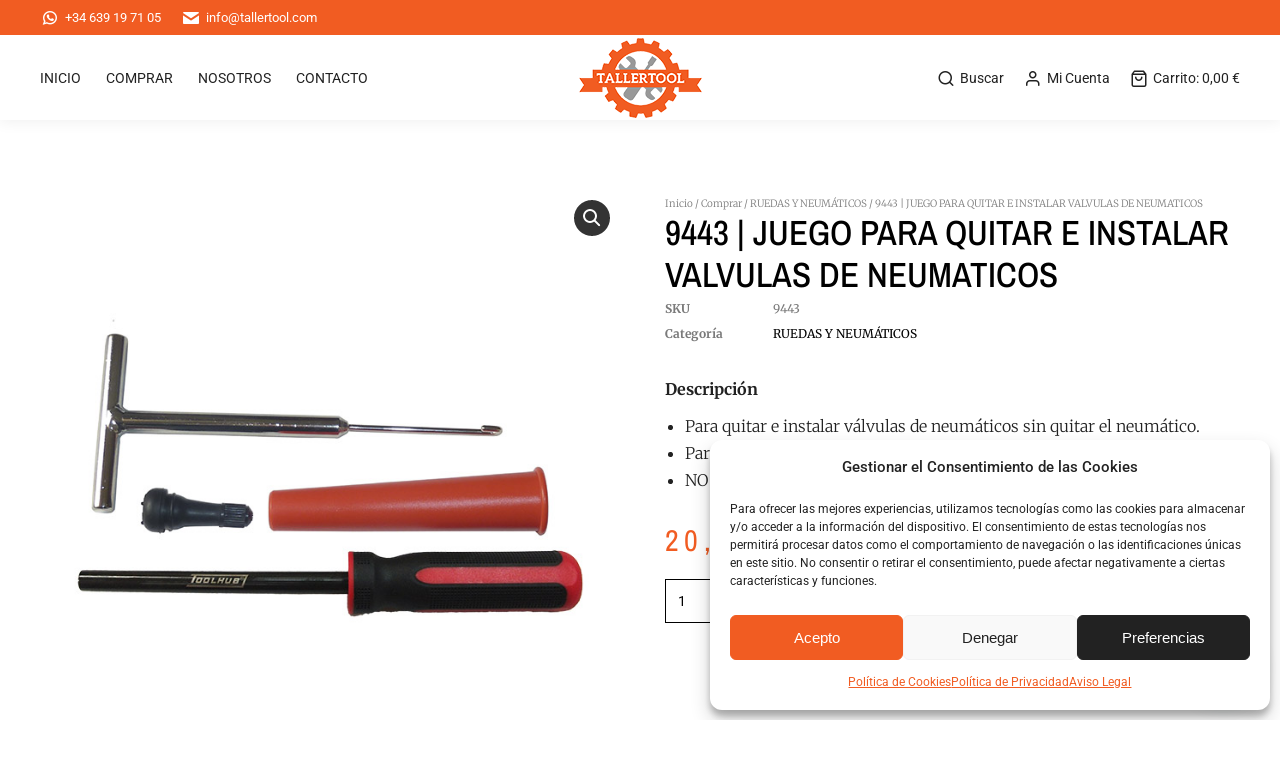

--- FILE ---
content_type: text/html; charset=UTF-8
request_url: https://tallertool.com/comprar/ruedas-y-neumaticos-2/9443-juego-para-quitar-e-instalar-valvulas-de-neumaticos/
body_size: 25839
content:
<!DOCTYPE html>
<!--[if !(IE 6) | !(IE 7) | !(IE 8)  ]><!-->
<html lang="es" prefix="og: https://ogp.me/ns#" class="no-js">
<!--<![endif]-->
<head>
	<meta charset="UTF-8" />
		<meta name="viewport" content="width=device-width, initial-scale=1, maximum-scale=1, user-scalable=0">
			<link rel="profile" href="https://gmpg.org/xfn/11" />
	<script>window._wca = window._wca || [];</script>

<!-- Optimización para motores de búsqueda de Rank Math -  https://rankmath.com/ -->
<title>9443 | JUEGO PARA QUITAR E INSTALAR VALVULAS DE NEUMATICOS - Taller Tool</title>
<meta name="description" content="Descripción Para quitar e instalar válvulas de neumáticos sin quitar el neumático. Para ruedas de coches, motos, etc. NO apto para válvulas con TPMS"/>
<meta name="robots" content="index, follow, max-snippet:-1, max-video-preview:-1, max-image-preview:large"/>
<link rel="canonical" href="https://tallertool.com/comprar/ruedas-y-neumaticos-2/9443-juego-para-quitar-e-instalar-valvulas-de-neumaticos/" />
<meta property="og:locale" content="es_ES" />
<meta property="og:type" content="product" />
<meta property="og:title" content="9443 | JUEGO PARA QUITAR E INSTALAR VALVULAS DE NEUMATICOS - Taller Tool" />
<meta property="og:description" content="Descripción Para quitar e instalar válvulas de neumáticos sin quitar el neumático. Para ruedas de coches, motos, etc. NO apto para válvulas con TPMS" />
<meta property="og:url" content="https://tallertool.com/comprar/ruedas-y-neumaticos-2/9443-juego-para-quitar-e-instalar-valvulas-de-neumaticos/" />
<meta property="og:site_name" content="Taller Tool" />
<meta property="og:updated_time" content="2025-09-11T17:52:56+00:00" />
<meta property="og:image" content="https://tallertool.com/wp-content/uploads/2025/08/9443.jpg" />
<meta property="og:image:secure_url" content="https://tallertool.com/wp-content/uploads/2025/08/9443.jpg" />
<meta property="og:image:width" content="700" />
<meta property="og:image:height" content="660" />
<meta property="og:image:alt" content="9443 | JUEGO PARA QUITAR E INSTALAR VALVULAS DE NEUMATICOS" />
<meta property="og:image:type" content="image/jpeg" />
<meta property="product:price:amount" content="16.95" />
<meta property="product:price:currency" content="EUR" />
<meta property="product:availability" content="instock" />
<meta name="twitter:card" content="summary_large_image" />
<meta name="twitter:title" content="9443 | JUEGO PARA QUITAR E INSTALAR VALVULAS DE NEUMATICOS - Taller Tool" />
<meta name="twitter:description" content="Descripción Para quitar e instalar válvulas de neumáticos sin quitar el neumático. Para ruedas de coches, motos, etc. NO apto para válvulas con TPMS" />
<meta name="twitter:image" content="https://tallertool.com/wp-content/uploads/2025/08/9443.jpg" />
<meta name="twitter:label1" content="Precio" />
<meta name="twitter:data1" content="16,95&nbsp;&euro;" />
<meta name="twitter:label2" content="Disponibilidad" />
<meta name="twitter:data2" content="Hay existencias" />
<script type="application/ld+json" class="rank-math-schema">{"@context":"https://schema.org","@graph":[{"@type":"Organization","@id":"https://tallertool.com/#organization","name":"Taller Tool","url":"https://tallertool.com"},{"@type":"WebSite","@id":"https://tallertool.com/#website","url":"https://tallertool.com","name":"Taller Tool","publisher":{"@id":"https://tallertool.com/#organization"},"inLanguage":"es"},{"@type":"ImageObject","@id":"https://tallertool.com/wp-content/uploads/2025/08/9443.jpg","url":"https://tallertool.com/wp-content/uploads/2025/08/9443.jpg","width":"700","height":"660","inLanguage":"es"},{"@type":"ItemPage","@id":"https://tallertool.com/comprar/ruedas-y-neumaticos-2/9443-juego-para-quitar-e-instalar-valvulas-de-neumaticos/#webpage","url":"https://tallertool.com/comprar/ruedas-y-neumaticos-2/9443-juego-para-quitar-e-instalar-valvulas-de-neumaticos/","name":"9443 | JUEGO PARA QUITAR E INSTALAR VALVULAS DE NEUMATICOS - Taller Tool","datePublished":"2025-09-11T17:52:55+00:00","dateModified":"2025-09-11T17:52:56+00:00","isPartOf":{"@id":"https://tallertool.com/#website"},"primaryImageOfPage":{"@id":"https://tallertool.com/wp-content/uploads/2025/08/9443.jpg"},"inLanguage":"es"},{"@type":"Product","name":"9443 | JUEGO PARA QUITAR E INSTALAR VALVULAS DE NEUMATICOS - Taller Tool","description":"Descripci\u00f3n Para quitar e instalar v\u00e1lvulas de neum\u00e1ticos sin quitar el neum\u00e1tico. Para ruedas de coches, motos, etc. NO apto para v\u00e1lvulas con TPMS","sku":"9443","category":"RUEDAS Y NEUM\u00c1TICOS","mainEntityOfPage":{"@id":"https://tallertool.com/comprar/ruedas-y-neumaticos-2/9443-juego-para-quitar-e-instalar-valvulas-de-neumaticos/#webpage"},"image":[{"@type":"ImageObject","url":"https://tallertool.com/wp-content/uploads/2025/08/9443.jpg","height":"660","width":"700"}],"offers":{"@type":"Offer","price":"16.95","priceCurrency":"EUR","priceValidUntil":"2027-12-31","availability":"https://schema.org/InStock","itemCondition":"NewCondition","url":"https://tallertool.com/comprar/ruedas-y-neumaticos-2/9443-juego-para-quitar-e-instalar-valvulas-de-neumaticos/","seller":{"@type":"Organization","@id":"https://tallertool.com/","name":"Taller Tool","url":"https://tallertool.com","logo":""},"priceSpecification":{"price":"16.95","priceCurrency":"EUR","valueAddedTaxIncluded":"false"}},"@id":"https://tallertool.com/comprar/ruedas-y-neumaticos-2/9443-juego-para-quitar-e-instalar-valvulas-de-neumaticos/#richSnippet"}]}</script>
<!-- /Plugin Rank Math WordPress SEO -->

<link rel='dns-prefetch' href='//stats.wp.com' />
<link rel='dns-prefetch' href='//fonts.googleapis.com' />
<link rel="alternate" type="application/rss+xml" title="Taller Tool &raquo; Feed" href="https://tallertool.com/feed/" />
<link rel="alternate" type="application/rss+xml" title="Taller Tool &raquo; Feed de los comentarios" href="https://tallertool.com/comments/feed/" />
<link rel="alternate" title="oEmbed (JSON)" type="application/json+oembed" href="https://tallertool.com/wp-json/oembed/1.0/embed?url=https%3A%2F%2Ftallertool.com%2Fcomprar%2Fruedas-y-neumaticos-2%2F9443-juego-para-quitar-e-instalar-valvulas-de-neumaticos%2F" />
<link rel="alternate" title="oEmbed (XML)" type="text/xml+oembed" href="https://tallertool.com/wp-json/oembed/1.0/embed?url=https%3A%2F%2Ftallertool.com%2Fcomprar%2Fruedas-y-neumaticos-2%2F9443-juego-para-quitar-e-instalar-valvulas-de-neumaticos%2F&#038;format=xml" />
<style id='wp-img-auto-sizes-contain-inline-css'>
img:is([sizes=auto i],[sizes^="auto," i]){contain-intrinsic-size:3000px 1500px}
/*# sourceURL=wp-img-auto-sizes-contain-inline-css */
</style>
<style id='wp-emoji-styles-inline-css'>

	img.wp-smiley, img.emoji {
		display: inline !important;
		border: none !important;
		box-shadow: none !important;
		height: 1em !important;
		width: 1em !important;
		margin: 0 0.07em !important;
		vertical-align: -0.1em !important;
		background: none !important;
		padding: 0 !important;
	}
/*# sourceURL=wp-emoji-styles-inline-css */
</style>
<link rel='stylesheet' id='wp-block-library-css' href='https://tallertool.com/wp-includes/css/dist/block-library/style.min.css?ver=6.9' media='all' />
<link rel='stylesheet' id='wc-blocks-style-css' href='https://tallertool.com/wp-content/plugins/woocommerce/assets/client/blocks/wc-blocks.css?ver=wc-9.9.6' media='all' />
<style id='global-styles-inline-css'>
:root{--wp--preset--aspect-ratio--square: 1;--wp--preset--aspect-ratio--4-3: 4/3;--wp--preset--aspect-ratio--3-4: 3/4;--wp--preset--aspect-ratio--3-2: 3/2;--wp--preset--aspect-ratio--2-3: 2/3;--wp--preset--aspect-ratio--16-9: 16/9;--wp--preset--aspect-ratio--9-16: 9/16;--wp--preset--color--black: #000000;--wp--preset--color--cyan-bluish-gray: #abb8c3;--wp--preset--color--white: #FFF;--wp--preset--color--pale-pink: #f78da7;--wp--preset--color--vivid-red: #cf2e2e;--wp--preset--color--luminous-vivid-orange: #ff6900;--wp--preset--color--luminous-vivid-amber: #fcb900;--wp--preset--color--light-green-cyan: #7bdcb5;--wp--preset--color--vivid-green-cyan: #00d084;--wp--preset--color--pale-cyan-blue: #8ed1fc;--wp--preset--color--vivid-cyan-blue: #0693e3;--wp--preset--color--vivid-purple: #9b51e0;--wp--preset--color--accent: #f15c22;--wp--preset--color--dark-gray: #111;--wp--preset--color--light-gray: #767676;--wp--preset--gradient--vivid-cyan-blue-to-vivid-purple: linear-gradient(135deg,rgb(6,147,227) 0%,rgb(155,81,224) 100%);--wp--preset--gradient--light-green-cyan-to-vivid-green-cyan: linear-gradient(135deg,rgb(122,220,180) 0%,rgb(0,208,130) 100%);--wp--preset--gradient--luminous-vivid-amber-to-luminous-vivid-orange: linear-gradient(135deg,rgb(252,185,0) 0%,rgb(255,105,0) 100%);--wp--preset--gradient--luminous-vivid-orange-to-vivid-red: linear-gradient(135deg,rgb(255,105,0) 0%,rgb(207,46,46) 100%);--wp--preset--gradient--very-light-gray-to-cyan-bluish-gray: linear-gradient(135deg,rgb(238,238,238) 0%,rgb(169,184,195) 100%);--wp--preset--gradient--cool-to-warm-spectrum: linear-gradient(135deg,rgb(74,234,220) 0%,rgb(151,120,209) 20%,rgb(207,42,186) 40%,rgb(238,44,130) 60%,rgb(251,105,98) 80%,rgb(254,248,76) 100%);--wp--preset--gradient--blush-light-purple: linear-gradient(135deg,rgb(255,206,236) 0%,rgb(152,150,240) 100%);--wp--preset--gradient--blush-bordeaux: linear-gradient(135deg,rgb(254,205,165) 0%,rgb(254,45,45) 50%,rgb(107,0,62) 100%);--wp--preset--gradient--luminous-dusk: linear-gradient(135deg,rgb(255,203,112) 0%,rgb(199,81,192) 50%,rgb(65,88,208) 100%);--wp--preset--gradient--pale-ocean: linear-gradient(135deg,rgb(255,245,203) 0%,rgb(182,227,212) 50%,rgb(51,167,181) 100%);--wp--preset--gradient--electric-grass: linear-gradient(135deg,rgb(202,248,128) 0%,rgb(113,206,126) 100%);--wp--preset--gradient--midnight: linear-gradient(135deg,rgb(2,3,129) 0%,rgb(40,116,252) 100%);--wp--preset--font-size--small: 13px;--wp--preset--font-size--medium: 20px;--wp--preset--font-size--large: 36px;--wp--preset--font-size--x-large: 42px;--wp--preset--spacing--20: 0.44rem;--wp--preset--spacing--30: 0.67rem;--wp--preset--spacing--40: 1rem;--wp--preset--spacing--50: 1.5rem;--wp--preset--spacing--60: 2.25rem;--wp--preset--spacing--70: 3.38rem;--wp--preset--spacing--80: 5.06rem;--wp--preset--shadow--natural: 6px 6px 9px rgba(0, 0, 0, 0.2);--wp--preset--shadow--deep: 12px 12px 50px rgba(0, 0, 0, 0.4);--wp--preset--shadow--sharp: 6px 6px 0px rgba(0, 0, 0, 0.2);--wp--preset--shadow--outlined: 6px 6px 0px -3px rgb(255, 255, 255), 6px 6px rgb(0, 0, 0);--wp--preset--shadow--crisp: 6px 6px 0px rgb(0, 0, 0);}:where(.is-layout-flex){gap: 0.5em;}:where(.is-layout-grid){gap: 0.5em;}body .is-layout-flex{display: flex;}.is-layout-flex{flex-wrap: wrap;align-items: center;}.is-layout-flex > :is(*, div){margin: 0;}body .is-layout-grid{display: grid;}.is-layout-grid > :is(*, div){margin: 0;}:where(.wp-block-columns.is-layout-flex){gap: 2em;}:where(.wp-block-columns.is-layout-grid){gap: 2em;}:where(.wp-block-post-template.is-layout-flex){gap: 1.25em;}:where(.wp-block-post-template.is-layout-grid){gap: 1.25em;}.has-black-color{color: var(--wp--preset--color--black) !important;}.has-cyan-bluish-gray-color{color: var(--wp--preset--color--cyan-bluish-gray) !important;}.has-white-color{color: var(--wp--preset--color--white) !important;}.has-pale-pink-color{color: var(--wp--preset--color--pale-pink) !important;}.has-vivid-red-color{color: var(--wp--preset--color--vivid-red) !important;}.has-luminous-vivid-orange-color{color: var(--wp--preset--color--luminous-vivid-orange) !important;}.has-luminous-vivid-amber-color{color: var(--wp--preset--color--luminous-vivid-amber) !important;}.has-light-green-cyan-color{color: var(--wp--preset--color--light-green-cyan) !important;}.has-vivid-green-cyan-color{color: var(--wp--preset--color--vivid-green-cyan) !important;}.has-pale-cyan-blue-color{color: var(--wp--preset--color--pale-cyan-blue) !important;}.has-vivid-cyan-blue-color{color: var(--wp--preset--color--vivid-cyan-blue) !important;}.has-vivid-purple-color{color: var(--wp--preset--color--vivid-purple) !important;}.has-black-background-color{background-color: var(--wp--preset--color--black) !important;}.has-cyan-bluish-gray-background-color{background-color: var(--wp--preset--color--cyan-bluish-gray) !important;}.has-white-background-color{background-color: var(--wp--preset--color--white) !important;}.has-pale-pink-background-color{background-color: var(--wp--preset--color--pale-pink) !important;}.has-vivid-red-background-color{background-color: var(--wp--preset--color--vivid-red) !important;}.has-luminous-vivid-orange-background-color{background-color: var(--wp--preset--color--luminous-vivid-orange) !important;}.has-luminous-vivid-amber-background-color{background-color: var(--wp--preset--color--luminous-vivid-amber) !important;}.has-light-green-cyan-background-color{background-color: var(--wp--preset--color--light-green-cyan) !important;}.has-vivid-green-cyan-background-color{background-color: var(--wp--preset--color--vivid-green-cyan) !important;}.has-pale-cyan-blue-background-color{background-color: var(--wp--preset--color--pale-cyan-blue) !important;}.has-vivid-cyan-blue-background-color{background-color: var(--wp--preset--color--vivid-cyan-blue) !important;}.has-vivid-purple-background-color{background-color: var(--wp--preset--color--vivid-purple) !important;}.has-black-border-color{border-color: var(--wp--preset--color--black) !important;}.has-cyan-bluish-gray-border-color{border-color: var(--wp--preset--color--cyan-bluish-gray) !important;}.has-white-border-color{border-color: var(--wp--preset--color--white) !important;}.has-pale-pink-border-color{border-color: var(--wp--preset--color--pale-pink) !important;}.has-vivid-red-border-color{border-color: var(--wp--preset--color--vivid-red) !important;}.has-luminous-vivid-orange-border-color{border-color: var(--wp--preset--color--luminous-vivid-orange) !important;}.has-luminous-vivid-amber-border-color{border-color: var(--wp--preset--color--luminous-vivid-amber) !important;}.has-light-green-cyan-border-color{border-color: var(--wp--preset--color--light-green-cyan) !important;}.has-vivid-green-cyan-border-color{border-color: var(--wp--preset--color--vivid-green-cyan) !important;}.has-pale-cyan-blue-border-color{border-color: var(--wp--preset--color--pale-cyan-blue) !important;}.has-vivid-cyan-blue-border-color{border-color: var(--wp--preset--color--vivid-cyan-blue) !important;}.has-vivid-purple-border-color{border-color: var(--wp--preset--color--vivid-purple) !important;}.has-vivid-cyan-blue-to-vivid-purple-gradient-background{background: var(--wp--preset--gradient--vivid-cyan-blue-to-vivid-purple) !important;}.has-light-green-cyan-to-vivid-green-cyan-gradient-background{background: var(--wp--preset--gradient--light-green-cyan-to-vivid-green-cyan) !important;}.has-luminous-vivid-amber-to-luminous-vivid-orange-gradient-background{background: var(--wp--preset--gradient--luminous-vivid-amber-to-luminous-vivid-orange) !important;}.has-luminous-vivid-orange-to-vivid-red-gradient-background{background: var(--wp--preset--gradient--luminous-vivid-orange-to-vivid-red) !important;}.has-very-light-gray-to-cyan-bluish-gray-gradient-background{background: var(--wp--preset--gradient--very-light-gray-to-cyan-bluish-gray) !important;}.has-cool-to-warm-spectrum-gradient-background{background: var(--wp--preset--gradient--cool-to-warm-spectrum) !important;}.has-blush-light-purple-gradient-background{background: var(--wp--preset--gradient--blush-light-purple) !important;}.has-blush-bordeaux-gradient-background{background: var(--wp--preset--gradient--blush-bordeaux) !important;}.has-luminous-dusk-gradient-background{background: var(--wp--preset--gradient--luminous-dusk) !important;}.has-pale-ocean-gradient-background{background: var(--wp--preset--gradient--pale-ocean) !important;}.has-electric-grass-gradient-background{background: var(--wp--preset--gradient--electric-grass) !important;}.has-midnight-gradient-background{background: var(--wp--preset--gradient--midnight) !important;}.has-small-font-size{font-size: var(--wp--preset--font-size--small) !important;}.has-medium-font-size{font-size: var(--wp--preset--font-size--medium) !important;}.has-large-font-size{font-size: var(--wp--preset--font-size--large) !important;}.has-x-large-font-size{font-size: var(--wp--preset--font-size--x-large) !important;}
/*# sourceURL=global-styles-inline-css */
</style>

<style id='classic-theme-styles-inline-css'>
/*! This file is auto-generated */
.wp-block-button__link{color:#fff;background-color:#32373c;border-radius:9999px;box-shadow:none;text-decoration:none;padding:calc(.667em + 2px) calc(1.333em + 2px);font-size:1.125em}.wp-block-file__button{background:#32373c;color:#fff;text-decoration:none}
/*# sourceURL=/wp-includes/css/classic-themes.min.css */
</style>
<link rel='stylesheet' id='photoswipe-css' href='https://tallertool.com/wp-content/plugins/woocommerce/assets/css/photoswipe/photoswipe.min.css?ver=9.9.6' media='all' />
<link rel='stylesheet' id='photoswipe-default-skin-css' href='https://tallertool.com/wp-content/plugins/woocommerce/assets/css/photoswipe/default-skin/default-skin.min.css?ver=9.9.6' media='all' />
<style id='woocommerce-inline-inline-css'>
.woocommerce form .form-row .required { visibility: visible; }
/*# sourceURL=woocommerce-inline-inline-css */
</style>
<link rel='stylesheet' id='cmplz-general-css' href='https://tallertool.com/wp-content/plugins/complianz-gdpr/assets/css/cookieblocker.min.css?ver=1751380210' media='all' />
<link rel='stylesheet' id='brands-styles-css' href='https://tallertool.com/wp-content/plugins/woocommerce/assets/css/brands.css?ver=9.9.6' media='all' />
<link rel='stylesheet' id='the7-font-css' href='https://tallertool.com/wp-content/themes/dt-the7/fonts/icomoon-the7-font/icomoon-the7-font.min.css?ver=12.5.3' media='all' />
<link rel='stylesheet' id='the7-awesome-fonts-css' href='https://tallertool.com/wp-content/themes/dt-the7/fonts/FontAwesome/css/all.min.css?ver=12.5.3' media='all' />
<link rel='stylesheet' id='the7-the7-feather-css' href='https://tallertool.com/wp-content/uploads/smile_fonts/the7-feather/the7-feather.css?ver=6.9' media='all' />
<link rel='stylesheet' id='elementor-frontend-css' href='https://tallertool.com/wp-content/plugins/elementor/assets/css/frontend.min.css?ver=3.30.0' media='all' />
<style id='elementor-frontend-inline-css'>
.elementor-kit-6{--e-global-color-78861a0:#F1F3F4;--e-global-color-1f6a3f9:#000000;--e-global-color-721d0f3:#FFFFFFA1;--e-global-color-6bf4092:#00000042;--e-global-typography-primary-font-weight:400;--e-global-typography-primary-line-height:1.2em;--e-global-typography-secondary-font-size:16px;--e-global-typography-secondary-font-weight:400;--e-global-typography-secondary-line-height:1.2em;--e-global-typography-text-font-size:16px;--e-global-typography-text-font-weight:400;--e-global-typography-text-line-height:1.5em;--e-global-typography-accent-font-size:14px;--e-global-typography-accent-font-weight:400;--e-global-typography-accent-line-height:1em;--e-global-typography-1da27c5-font-family:"Roboto";--e-global-typography-1da27c5-font-size:18px;--e-global-typography-1da27c5-font-weight:400;--e-global-typography-1da27c5-line-height:1.5em;--e-global-typography-b23a380-font-family:"Roboto";--e-global-typography-b23a380-font-size:22px;--e-global-typography-b23a380-font-weight:400;--e-global-typography-b23a380-line-height:1.5em;}.elementor-kit-6 e-page-transition{background-color:#FFBC7D;}.elementor-section.elementor-section-boxed > .elementor-container{max-width:1300px;}.e-con{--container-max-width:1300px;}.elementor-widget:not(:last-child){margin-block-end:0px;}.elementor-element{--widgets-spacing:0px 0px;--widgets-spacing-row:0px;--widgets-spacing-column:0px;}{}h1.entry-title{display:var(--page-title-display);}@media(max-width:1024px){.elementor-kit-6{--e-global-typography-b23a380-font-size:20px;}.elementor-section.elementor-section-boxed > .elementor-container{max-width:1024px;}.e-con{--container-max-width:1024px;}}@media(max-width:767px){.elementor-kit-6{--e-global-typography-1da27c5-font-size:16px;--e-global-typography-1da27c5-line-height:1.5em;--e-global-typography-b23a380-font-size:18px;}.elementor-section.elementor-section-boxed > .elementor-container{max-width:1300px;}.e-con{--container-max-width:1300px;}}
.elementor-27768 .elementor-element.elementor-element-b6fde6b:not(.elementor-motion-effects-element-type-background), .elementor-27768 .elementor-element.elementor-element-b6fde6b > .elementor-motion-effects-container > .elementor-motion-effects-layer{background-color:#DDDDDD;}.elementor-27768 .elementor-element.elementor-element-b6fde6b{transition:background 0.3s, border 0.3s, border-radius 0.3s, box-shadow 0.3s;margin-top:0px;margin-bottom:0px;padding:5px 5px 0px 5px;}.elementor-27768 .elementor-element.elementor-element-b6fde6b > .elementor-background-overlay{transition:background 0.3s, border-radius 0.3s, opacity 0.3s;}.elementor-27768 .elementor-element.elementor-element-a6e3c69{text-align:center;}.elementor-27768 .elementor-element.elementor-element-0a47e5f:not(.elementor-motion-effects-element-type-background), .elementor-27768 .elementor-element.elementor-element-0a47e5f > .elementor-motion-effects-container > .elementor-motion-effects-layer{background-color:#DDDDDD;}.elementor-27768 .elementor-element.elementor-element-0a47e5f{transition:background 0.3s, border 0.3s, border-radius 0.3s, box-shadow 0.3s;margin-top:0px;margin-bottom:0px;padding:0px 5px 5px 5px;}.elementor-27768 .elementor-element.elementor-element-0a47e5f > .elementor-background-overlay{transition:background 0.3s, border-radius 0.3s, opacity 0.3s;}.elementor-27768 .elementor-element.elementor-element-f0f93ba:not(.elementor-motion-effects-element-type-background), .elementor-27768 .elementor-element.elementor-element-f0f93ba > .elementor-motion-effects-container > .elementor-motion-effects-layer{background-color:#F15C22;}.elementor-27768 .elementor-element.elementor-element-f0f93ba{transition:background 0.3s, border 0.3s, border-radius 0.3s, box-shadow 0.3s;margin-top:0px;margin-bottom:0px;padding:25px 0px 0px 0px;}.elementor-27768 .elementor-element.elementor-element-f0f93ba > .elementor-background-overlay{transition:background 0.3s, border-radius 0.3s, opacity 0.3s;}.elementor-27768 .elementor-element.elementor-element-ffd1e7e{text-align:left;}.elementor-27768 .elementor-element.elementor-element-0729720{--divider-border-style:solid;--divider-color:#222222;--divider-border-width:1px;}.elementor-27768 .elementor-element.elementor-element-0729720 .elementor-divider-separator{width:100%;}.elementor-27768 .elementor-element.elementor-element-0729720 .elementor-divider{padding-block-start:15px;padding-block-end:15px;}.elementor-27768 .elementor-element.elementor-element-4a8d2d6{--icon-box-icon-margin:15px;}.elementor-27768 .elementor-element.elementor-element-4a8d2d6.elementor-view-stacked .elementor-icon{background-color:#FFFFFF;}.elementor-27768 .elementor-element.elementor-element-4a8d2d6.elementor-view-framed .elementor-icon, .elementor-27768 .elementor-element.elementor-element-4a8d2d6.elementor-view-default .elementor-icon{fill:#FFFFFF;color:#FFFFFF;border-color:#FFFFFF;}.elementor-27768 .elementor-element.elementor-element-4a8d2d6 .elementor-icon{font-size:25px;}.elementor-27768 .elementor-element.elementor-element-4a8d2d6 .elementor-icon-box-title{color:#FFFFFF;}.elementor-27768 .elementor-element.elementor-element-10f3f8b > .elementor-widget-container{margin:0px 0px 10px 0px;}.elementor-27768 .elementor-element.elementor-element-10f3f8b{--icon-box-icon-margin:15px;}.elementor-27768 .elementor-element.elementor-element-10f3f8b.elementor-view-stacked .elementor-icon{background-color:#FFFFFF;}.elementor-27768 .elementor-element.elementor-element-10f3f8b.elementor-view-framed .elementor-icon, .elementor-27768 .elementor-element.elementor-element-10f3f8b.elementor-view-default .elementor-icon{fill:#FFFFFF;color:#FFFFFF;border-color:#FFFFFF;}.elementor-27768 .elementor-element.elementor-element-10f3f8b .elementor-icon{font-size:25px;}.elementor-27768 .elementor-element.elementor-element-10f3f8b .elementor-icon-box-title{color:#FFFFFF;}.elementor-27768 .elementor-element.elementor-element-f110bb5 > .elementor-widget-container{margin:0px 0px 10px 0px;}.elementor-27768 .elementor-element.elementor-element-f110bb5{--icon-box-icon-margin:15px;}.elementor-27768 .elementor-element.elementor-element-f110bb5.elementor-view-stacked .elementor-icon{background-color:#FFFFFF;}.elementor-27768 .elementor-element.elementor-element-f110bb5.elementor-view-framed .elementor-icon, .elementor-27768 .elementor-element.elementor-element-f110bb5.elementor-view-default .elementor-icon{fill:#FFFFFF;color:#FFFFFF;border-color:#FFFFFF;}.elementor-27768 .elementor-element.elementor-element-f110bb5 .elementor-icon{font-size:25px;}.elementor-27768 .elementor-element.elementor-element-f110bb5 .elementor-icon-box-title{color:#FFFFFF;}.elementor-27768 .elementor-element.elementor-element-68d4e06{text-align:left;}.elementor-27768 .elementor-element.elementor-element-61ec931{--divider-border-style:solid;--divider-color:#222222;--divider-border-width:1px;}.elementor-27768 .elementor-element.elementor-element-61ec931 .elementor-divider-separator{width:100%;}.elementor-27768 .elementor-element.elementor-element-61ec931 .elementor-divider{padding-block-start:15px;padding-block-end:15px;}.elementor-27768 .elementor-element.elementor-element-14771da > .elementor-widget-container{margin:0px 0px 10px 0px;}.elementor-27768 .elementor-element.elementor-element-14771da{text-align:left;}.elementor-27768 .elementor-element.elementor-element-14771da .elementor-heading-title{color:#FFFFFF;}.elementor-27768 .elementor-element.elementor-element-3abb089 > .elementor-widget-container{margin:0px 0px 10px 0px;}.elementor-27768 .elementor-element.elementor-element-3abb089{text-align:left;}.elementor-27768 .elementor-element.elementor-element-3abb089 .elementor-heading-title{color:#FFFFFF;}.elementor-27768 .elementor-element.elementor-element-2704601 > .elementor-widget-container{margin:0px 0px 10px 0px;}.elementor-27768 .elementor-element.elementor-element-2704601{text-align:left;}.elementor-27768 .elementor-element.elementor-element-2704601 .elementor-heading-title{color:#FFFFFF;}.elementor-27768 .elementor-element.elementor-element-13b0e21 > .elementor-widget-container{margin:0px 0px 10px 0px;}.elementor-27768 .elementor-element.elementor-element-13b0e21{text-align:left;}.elementor-27768 .elementor-element.elementor-element-13b0e21 .elementor-heading-title{color:#FFFFFF;}.elementor-27768 .elementor-element.elementor-element-1a00765 > .elementor-widget-container{margin:0px 0px 10px 0px;}.elementor-27768 .elementor-element.elementor-element-1a00765{text-align:left;}.elementor-27768 .elementor-element.elementor-element-1a00765 .elementor-heading-title{color:#FFFFFF;}.elementor-27768 .elementor-element.elementor-element-2d56318{text-align:left;}.elementor-27768 .elementor-element.elementor-element-68822d6{--divider-border-style:solid;--divider-color:#222222;--divider-border-width:1px;}.elementor-27768 .elementor-element.elementor-element-68822d6 .elementor-divider-separator{width:100%;}.elementor-27768 .elementor-element.elementor-element-68822d6 .elementor-divider{padding-block-start:15px;padding-block-end:15px;}.elementor-27768 .elementor-element.elementor-element-6a5abe5 > .elementor-widget-container{margin:0px 0px 10px 0px;}.elementor-27768 .elementor-element.elementor-element-6a5abe5{text-align:left;}.elementor-27768 .elementor-element.elementor-element-6a5abe5 .elementor-heading-title{color:#FFFFFF;}.elementor-27768 .elementor-element.elementor-element-754df4e > .elementor-widget-container{margin:0px 0px 10px 0px;}.elementor-27768 .elementor-element.elementor-element-754df4e{text-align:left;}.elementor-27768 .elementor-element.elementor-element-754df4e .elementor-heading-title{color:#FFFFFF;}.elementor-27768 .elementor-element.elementor-element-686514e > .elementor-widget-container{margin:0px 0px 10px 0px;}.elementor-27768 .elementor-element.elementor-element-686514e{text-align:left;}.elementor-27768 .elementor-element.elementor-element-686514e .elementor-heading-title{color:#FFFFFF;}.elementor-27768 .elementor-element.elementor-element-533ed89 > .elementor-widget-container{margin:0px 0px 10px 0px;}.elementor-27768 .elementor-element.elementor-element-533ed89{text-align:left;}.elementor-27768 .elementor-element.elementor-element-533ed89 .elementor-heading-title{color:#FFFFFF;}.elementor-27768 .elementor-element.elementor-element-c74a1ff > .elementor-widget-container{margin:0px 0px 10px 0px;}.elementor-27768 .elementor-element.elementor-element-c74a1ff{text-align:left;}.elementor-27768 .elementor-element.elementor-element-c74a1ff .elementor-heading-title{color:#FFFFFF;}.elementor-27768 .elementor-element.elementor-element-0214157:not(.elementor-motion-effects-element-type-background), .elementor-27768 .elementor-element.elementor-element-0214157 > .elementor-motion-effects-container > .elementor-motion-effects-layer{background-color:#F15C22;}.elementor-27768 .elementor-element.elementor-element-0214157{transition:background 0.3s, border 0.3s, border-radius 0.3s, box-shadow 0.3s;}.elementor-27768 .elementor-element.elementor-element-0214157 > .elementor-background-overlay{transition:background 0.3s, border-radius 0.3s, opacity 0.3s;}.elementor-27768 .elementor-element.elementor-element-3232fd5{text-align:center;}.elementor-27768 .elementor-element.elementor-element-3232fd5 .elementor-heading-title{color:#FFFFFF;}.elementor-theme-builder-content-area{height:400px;}.elementor-location-header:before, .elementor-location-footer:before{content:"";display:table;clear:both;}@media(max-width:1024px){.elementor-27768 .elementor-element.elementor-element-488331f.elementor-column > .elementor-widget-wrap{justify-content:center;}.elementor-27768 .elementor-element.elementor-element-a6e3c69{text-align:center;}.elementor-27768 .elementor-element.elementor-element-12cad60.elementor-column > .elementor-widget-wrap{justify-content:center;}.elementor-27768 .elementor-element.elementor-element-20967b0.elementor-column > .elementor-widget-wrap{justify-content:center;}.elementor-27768 .elementor-element.elementor-element-fe299f1.elementor-column > .elementor-widget-wrap{justify-content:center;}.elementor-27768 .elementor-element.elementor-element-ffd1e7e{text-align:center;}.elementor-27768 .elementor-element.elementor-element-48650a3.elementor-column > .elementor-widget-wrap{justify-content:center;}.elementor-27768 .elementor-element.elementor-element-68d4e06{text-align:center;}.elementor-27768 .elementor-element.elementor-element-14771da{text-align:center;}.elementor-27768 .elementor-element.elementor-element-3abb089{text-align:center;}.elementor-27768 .elementor-element.elementor-element-2704601{text-align:center;}.elementor-27768 .elementor-element.elementor-element-13b0e21{text-align:center;}.elementor-27768 .elementor-element.elementor-element-1a00765{text-align:center;}.elementor-27768 .elementor-element.elementor-element-f194d3f.elementor-column > .elementor-widget-wrap{justify-content:center;}.elementor-27768 .elementor-element.elementor-element-2d56318{text-align:center;}.elementor-27768 .elementor-element.elementor-element-6a5abe5{text-align:center;}.elementor-27768 .elementor-element.elementor-element-754df4e{text-align:center;}.elementor-27768 .elementor-element.elementor-element-686514e{text-align:center;}.elementor-27768 .elementor-element.elementor-element-533ed89{text-align:center;}.elementor-27768 .elementor-element.elementor-element-c74a1ff{text-align:center;}}@media(max-width:767px){.elementor-27768 .elementor-element.elementor-element-b6fde6b{padding:0px 0px 0px 0px;}.elementor-27768 .elementor-element.elementor-element-a6e3c69{text-align:center;}.elementor-27768 .elementor-element.elementor-element-0a47e5f{padding:0px 0px 0px 0px;}.elementor-27768 .elementor-element.elementor-element-f0f93ba{padding:0px 0px 0px 0px;}.elementor-27768 .elementor-element.elementor-element-ffd1e7e{text-align:center;}.elementor-27768 .elementor-element.elementor-element-68d4e06{text-align:center;}.elementor-27768 .elementor-element.elementor-element-14771da{text-align:center;}.elementor-27768 .elementor-element.elementor-element-3abb089{text-align:center;}.elementor-27768 .elementor-element.elementor-element-2704601{text-align:center;}.elementor-27768 .elementor-element.elementor-element-13b0e21{text-align:center;}.elementor-27768 .elementor-element.elementor-element-1a00765{text-align:center;}.elementor-27768 .elementor-element.elementor-element-2d56318{text-align:center;}.elementor-27768 .elementor-element.elementor-element-6a5abe5{text-align:center;}.elementor-27768 .elementor-element.elementor-element-754df4e{text-align:center;}.elementor-27768 .elementor-element.elementor-element-686514e{text-align:center;}.elementor-27768 .elementor-element.elementor-element-533ed89{text-align:center;}.elementor-27768 .elementor-element.elementor-element-c74a1ff{text-align:center;}.elementor-27768 .elementor-element.elementor-element-0214157{padding:0px 0px 0px 0px;}.elementor-27768 .elementor-element.elementor-element-3232fd5{width:100%;max-width:100%;}}@media(max-width:1024px) and (min-width:768px){.elementor-27768 .elementor-element.elementor-element-488331f{width:100%;}.elementor-27768 .elementor-element.elementor-element-12cad60{width:100%;}.elementor-27768 .elementor-element.elementor-element-20967b0{width:100%;}.elementor-27768 .elementor-element.elementor-element-fe299f1{width:100%;}.elementor-27768 .elementor-element.elementor-element-48650a3{width:100%;}.elementor-27768 .elementor-element.elementor-element-f194d3f{width:100%;}}
.elementor-34297 .elementor-element.elementor-element-427232f9{margin-top:50px;margin-bottom:0px;}.elementor-34297 .elementor-element.elementor-element-605fda01 > .elementor-element-populated{transition:background 0.3s, border 0.3s, border-radius 0.3s, box-shadow 0.3s;}.elementor-34297 .elementor-element.elementor-element-605fda01 > .elementor-element-populated > .elementor-background-overlay{transition:background 0.3s, border-radius 0.3s, opacity 0.3s;}.elementor-34297 .elementor-element.elementor-element-47352c41 > .elementor-element-populated{padding:25px 25px 25px 25px;}.elementor-34297 .elementor-element.elementor-element-fb1bc15 .woocommerce-breadcrumb{color:#7a7a7a;font-family:"Merriweather", sans-serif;font-size:10px;font-weight:200;line-height:1.7em;}.elementor-34297 .elementor-element.elementor-element-fb1bc15 .woocommerce-breadcrumb > a{color:#7a7a7a;}.elementor-34297 .elementor-element.elementor-element-389f92d .elementor-heading-title{font-family:"Archivo Narrow", sans-serif;font-size:35px;text-transform:capitalize;color:var( --e-global-color-1f6a3f9 );}.elementor-34297 .elementor-element.elementor-element-20f9883{font-family:"Merriweather", sans-serif;font-size:12px;color:#7a7a7a;}.elementor-34297 .elementor-element.elementor-element-20f9883 a{color:#000000;}.elementor-34297 .elementor-element.elementor-element-1a77f4e9 > .elementor-widget-container{margin:30px 0px 0px 0px;}.elementor-34297 .elementor-element.elementor-element-1a77f4e9{text-align:left;}.woocommerce .elementor-34297 .elementor-element.elementor-element-1a77f4e9 .woocommerce-product-details__short-description{font-family:"Merriweather", sans-serif;font-size:16px;font-weight:200;line-height:1.7em;}.elementor-34297 .elementor-element.elementor-element-4a80870{--spacer-size:15px;}.elementor-34297 .elementor-element.elementor-element-416bbe4b > .elementor-widget-container{margin:0px 0px 0px 0px;}.elementor-34297 .elementor-element.elementor-element-416bbe4b{text-align:left;}.woocommerce .elementor-34297 .elementor-element.elementor-element-416bbe4b .price{color:#F15C22;font-family:"Archivo Narrow", sans-serif;font-size:30px;font-weight:400;text-transform:none;letter-spacing:5.4px;}.woocommerce .elementor-34297 .elementor-element.elementor-element-416bbe4b .price ins{color:#F15C22;font-size:30px;font-weight:400;}body:not(.rtl) .elementor-34297 .elementor-element.elementor-element-416bbe4b:not(.elementor-product-price-block-yes) del{margin-right:0px;}body.rtl .elementor-34297 .elementor-element.elementor-element-416bbe4b:not(.elementor-product-price-block-yes) del{margin-left:0px;}.elementor-34297 .elementor-element.elementor-element-416bbe4b.elementor-product-price-block-yes del{margin-bottom:0px;}.elementor-34297 .elementor-element.elementor-element-d5cf79f{--spacer-size:15px;}.elementor-34297 .elementor-element.elementor-element-29577a3f .cart button, .elementor-34297 .elementor-element.elementor-element-29577a3f .cart .button{font-family:"Archivo Narrow", sans-serif;border-style:solid;border-width:1px 1px 1px 1px;border-radius:0px 0px 0px 0px;padding:14px 035px 14px 35px;color:#ffffff;border-color:#000000;transition:all 0.2s;}.elementor-34297 .elementor-element.elementor-element-29577a3f .cart button{background-color:#000000;background-image:none;}.elementor-34297 .elementor-element.elementor-element-29577a3f .cart button:hover, .elementor-34297 .elementor-element.elementor-element-29577a3f .cart .button:hover{color:#000000;border-color:#000000;}.elementor-34297 .elementor-element.elementor-element-29577a3f .cart button:hover{background-color:rgba(255,255,255,0.05);background-image:none;}.elementor-34297 .elementor-element.elementor-element-29577a3f .quantity .qty{border-radius:0px 0px 0px 0px;color:#000000;background-color:rgba(255,255,255,0.08);border-color:#000000;transition:all 0.2s;}.elementor-34297 .elementor-element.elementor-element-29577a3f .quantity .qty:focus{color:#000000;}.elementor-34297 .elementor-element.elementor-element-4bb0b143{margin-top:25px;margin-bottom:25px;}.elementor-34297 .elementor-element.elementor-element-2d1c0648.elementor-wc-products ul.products li.product{text-align:left;border-radius:0px;}.elementor-34297 .elementor-element.elementor-element-2d1c0648.elementor-wc-products  ul.products{grid-column-gap:20px;grid-row-gap:40px;}.elementor-34297 .elementor-element.elementor-element-2d1c0648.elementor-wc-products ul.products li.product .woocommerce-loop-product__title{color:#000000;}.elementor-34297 .elementor-element.elementor-element-2d1c0648.elementor-wc-products ul.products li.product .woocommerce-loop-category__title{color:#000000;}.elementor-34297 .elementor-element.elementor-element-2d1c0648.elementor-wc-products ul.products li.product .woocommerce-loop-product__title, .elementor-34297 .elementor-element.elementor-element-2d1c0648.elementor-wc-products ul.products li.product .woocommerce-loop-category__title{font-family:"Merriweather", sans-serif;}.woocommerce .elementor-34297 .elementor-element.elementor-element-2d1c0648.elementor-wc-products .products > h2{color:#000000;font-family:"Merriweather", sans-serif;font-size:15px;font-weight:900;text-transform:capitalize;text-align:left;}.elementor-34297 .elementor-element.elementor-element-2d1c0648.elementor-wc-products ul.products li.product .price{color:#000000;font-family:"Merriweather", sans-serif;}.elementor-34297 .elementor-element.elementor-element-2d1c0648.elementor-wc-products ul.products li.product .price ins{color:#000000;}.elementor-34297 .elementor-element.elementor-element-2d1c0648.elementor-wc-products ul.products li.product .price ins .amount{color:#000000;}.elementor-34297 .elementor-element.elementor-element-2d1c0648.elementor-wc-products ul.products li.product .price del{color:#898989;}.elementor-34297 .elementor-element.elementor-element-2d1c0648.elementor-wc-products ul.products li.product .price del .amount{color:#898989;}.elementor-34297 .elementor-element.elementor-element-2d1c0648.elementor-wc-products ul.products li.product .button{background:rgba(255,255,255,0.06);border-color:#bababa;font-family:"Merriweather", sans-serif;border-style:solid;border-radius:0px 0px 0px 0px;margin-top:25px;}.elementor-34297 .elementor-element.elementor-element-2d1c0648.elementor-wc-products ul.products li.product span.onsale{display:block;}.elementor-34297 .elementor-element.elementor-element-2d01b449.elementor-wc-products ul.products li.product{text-align:left;border-radius:0px;}.elementor-34297 .elementor-element.elementor-element-2d01b449 > .elementor-widget-container{margin:60px 0px 0px 0px;}.elementor-34297 .elementor-element.elementor-element-2d01b449.elementor-wc-products  ul.products{grid-column-gap:20px;grid-row-gap:40px;}.elementor-34297 .elementor-element.elementor-element-2d01b449.elementor-wc-products ul.products li.product .woocommerce-loop-product__title{color:#000000;}.elementor-34297 .elementor-element.elementor-element-2d01b449.elementor-wc-products ul.products li.product .woocommerce-loop-category__title{color:#000000;}.elementor-34297 .elementor-element.elementor-element-2d01b449.elementor-wc-products ul.products li.product .woocommerce-loop-product__title, .elementor-34297 .elementor-element.elementor-element-2d01b449.elementor-wc-products ul.products li.product .woocommerce-loop-category__title{font-family:"Merriweather", sans-serif;}.elementor-34297 .elementor-element.elementor-element-2d01b449.elementor-wc-products .products > h2{color:#000000;font-family:"Merriweather", sans-serif;font-size:15px;font-weight:900;text-transform:capitalize;text-align:left;}.elementor-34297 .elementor-element.elementor-element-2d01b449.elementor-wc-products ul.products li.product .price{color:#000000;font-family:"Merriweather", sans-serif;}.elementor-34297 .elementor-element.elementor-element-2d01b449.elementor-wc-products ul.products li.product .price ins{color:#000000;}.elementor-34297 .elementor-element.elementor-element-2d01b449.elementor-wc-products ul.products li.product .price ins .amount{color:#000000;}.elementor-34297 .elementor-element.elementor-element-2d01b449.elementor-wc-products ul.products li.product .price del{color:#898989;}.elementor-34297 .elementor-element.elementor-element-2d01b449.elementor-wc-products ul.products li.product .price del .amount{color:#898989;}.elementor-34297 .elementor-element.elementor-element-2d01b449.elementor-wc-products ul.products li.product .button{background:rgba(255,255,255,0.06);border-color:#bababa;font-family:"Merriweather", sans-serif;border-style:solid;border-radius:0px 0px 0px 0px;margin-top:25px;}.elementor-34297 .elementor-element.elementor-element-2d01b449.elementor-wc-products ul.products li.product span.onsale{display:block;}.elementor-34297 .elementor-element.elementor-element-2ee3a77c > .elementor-element-populated{padding:10px 10px 10px 10px;}.woocommerce .elementor-34297 .elementor-element.elementor-element-10d377a7 .woocommerce-tabs ul.wc-tabs li{background-color:#efefef;border-radius:4px 4px 0 0;}.woocommerce .elementor-34297 .elementor-element.elementor-element-10d377a7 .woocommerce-tabs .woocommerce-Tabs-panel, .woocommerce .elementor-34297 .elementor-element.elementor-element-10d377a7 .woocommerce-tabs ul.wc-tabs li.active{background-color:#f2f2f2;}.woocommerce .elementor-34297 .elementor-element.elementor-element-10d377a7 .woocommerce-tabs ul.wc-tabs li.active{border-bottom-color:#f2f2f2;}.woocommerce .elementor-34297 .elementor-element.elementor-element-10d377a7 .woocommerce-tabs ul.wc-tabs li a{font-family:"Merriweather", sans-serif;}.woocommerce .elementor-34297 .elementor-element.elementor-element-10d377a7 .woocommerce-tabs .woocommerce-Tabs-panel{font-family:"Merriweather", sans-serif;font-size:13px;font-weight:100;line-height:1.6em;border-radius:0px 0px 0px 0px;}.woocommerce .elementor-34297 .elementor-element.elementor-element-10d377a7 .woocommerce-Tabs-panel h2{color:#7a7a7a;}.woocommerce .elementor-34297 .elementor-element.elementor-element-10d377a7 .woocommerce-tabs .woocommerce-Tabs-panel h2{font-family:"Merriweather", sans-serif;font-size:30px;font-weight:100;}.woocommerce .elementor-34297 .elementor-element.elementor-element-10d377a7 .woocommerce-tabs ul.wc-tabs{margin-left:0px;margin-right:0px;}.woocommerce .elementor-34297 .elementor-element.elementor-element-67443faf .woocommerce-review-link{color:#000000;font-family:"Merriweather", sans-serif;font-size:14px;font-weight:200;line-height:1.7em;}.woocommerce .elementor-34297 .elementor-element.elementor-element-67443faf .star-rating{font-size:0.7em;}@media(max-width:1024px){.elementor-34297 .elementor-element.elementor-element-427232f9{margin-top:0px;margin-bottom:0px;}.elementor-34297 .elementor-element.elementor-element-605fda01 > .elementor-element-populated{padding:30px 30px 30px 30px;}.elementor-34297 .elementor-element.elementor-element-47352c41 > .elementor-element-populated{padding:30px 30px 30px 30px;}.elementor-34297 .elementor-element.elementor-element-200d630{margin-top:0px;margin-bottom:0px;padding:0px 0px 0px 0px;}.elementor-34297 .elementor-element.elementor-element-2ff53c1 > .elementor-element-populated{padding:30px 30px 30px 30px;}.elementor-34297 .elementor-element.elementor-element-2d1c0648.elementor-wc-products  ul.products{grid-column-gap:20px;grid-row-gap:40px;}.elementor-34297 .elementor-element.elementor-element-2d01b449.elementor-wc-products  ul.products{grid-column-gap:20px;grid-row-gap:40px;}.elementor-34297 .elementor-element.elementor-element-2ee3a77c > .elementor-element-populated{padding:30px 30px 30px 30px;}}@media(max-width:767px){.elementor-34297 .elementor-element.elementor-element-605fda01 > .elementor-element-populated{margin:0px 0px 0px 0px;--e-column-margin-right:0px;--e-column-margin-left:0px;padding:0px 0px 0px 0px;}.elementor-34297 .elementor-element.elementor-element-47352c41 > .elementor-element-populated{padding:20px 20px 20px 20px;}.elementor-34297 .elementor-element.elementor-element-2ff53c1 > .elementor-element-populated{padding:20px 20px 20px 20px;}.elementor-34297 .elementor-element.elementor-element-2d1c0648.elementor-wc-products  ul.products{grid-column-gap:20px;grid-row-gap:40px;}.elementor-34297 .elementor-element.elementor-element-2d01b449.elementor-wc-products  ul.products{grid-column-gap:20px;grid-row-gap:40px;}.elementor-34297 .elementor-element.elementor-element-2ee3a77c > .elementor-element-populated{padding:20px 20px 20px 20px;}}
/*# sourceURL=elementor-frontend-inline-css */
</style>
<link rel='stylesheet' id='widget-heading-css' href='https://tallertool.com/wp-content/plugins/elementor/assets/css/widget-heading.min.css?ver=3.30.0' media='all' />
<link rel='stylesheet' id='widget-image-css' href='https://tallertool.com/wp-content/plugins/elementor/assets/css/widget-image.min.css?ver=3.30.0' media='all' />
<link rel='stylesheet' id='widget-divider-css' href='https://tallertool.com/wp-content/plugins/elementor/assets/css/widget-divider.min.css?ver=3.30.0' media='all' />
<link rel='stylesheet' id='widget-icon-box-css' href='https://tallertool.com/wp-content/plugins/elementor/assets/css/widget-icon-box.min.css?ver=3.30.0' media='all' />
<link rel='stylesheet' id='widget-woocommerce-product-images-css' href='https://tallertool.com/wp-content/plugins/elementor-pro/assets/css/widget-woocommerce-product-images.min.css?ver=3.30.0' media='all' />
<link rel='stylesheet' id='widget-woocommerce-product-meta-css' href='https://tallertool.com/wp-content/plugins/elementor-pro/assets/css/widget-woocommerce-product-meta.min.css?ver=3.30.0' media='all' />
<link rel='stylesheet' id='widget-spacer-css' href='https://tallertool.com/wp-content/plugins/elementor/assets/css/widget-spacer.min.css?ver=3.30.0' media='all' />
<link rel='stylesheet' id='widget-woocommerce-product-price-css' href='https://tallertool.com/wp-content/plugins/elementor-pro/assets/css/widget-woocommerce-product-price.min.css?ver=3.30.0' media='all' />
<link rel='stylesheet' id='widget-woocommerce-product-add-to-cart-css' href='https://tallertool.com/wp-content/plugins/elementor-pro/assets/css/widget-woocommerce-product-add-to-cart.min.css?ver=3.30.0' media='all' />
<link rel='stylesheet' id='widget-woocommerce-products-css' href='https://tallertool.com/wp-content/plugins/elementor-pro/assets/css/widget-woocommerce-products.min.css?ver=3.30.0' media='all' />
<link rel='stylesheet' id='widget-woocommerce-product-data-tabs-css' href='https://tallertool.com/wp-content/plugins/elementor-pro/assets/css/widget-woocommerce-product-data-tabs.min.css?ver=3.30.0' media='all' />
<link rel='stylesheet' id='widget-woocommerce-product-rating-css' href='https://tallertool.com/wp-content/plugins/elementor-pro/assets/css/widget-woocommerce-product-rating.min.css?ver=3.30.0' media='all' />
<link rel='stylesheet' id='elementor-icons-css' href='https://tallertool.com/wp-content/plugins/elementor/assets/lib/eicons/css/elementor-icons.min.css?ver=5.43.0' media='all' />
<link rel='stylesheet' id='font-awesome-5-all-css' href='https://tallertool.com/wp-content/plugins/elementor/assets/lib/font-awesome/css/all.min.css?ver=3.30.0' media='all' />
<link rel='stylesheet' id='font-awesome-4-shim-css' href='https://tallertool.com/wp-content/plugins/elementor/assets/lib/font-awesome/css/v4-shims.min.css?ver=3.30.0' media='all' />
<link rel='stylesheet' id='stripe_styles-css' href='https://tallertool.com/wp-content/plugins/woocommerce-gateway-stripe/assets/css/stripe-styles.css?ver=9.5.3' media='all' />
<link rel='stylesheet' id='dt-web-fonts-css' href='https://fonts.googleapis.com/css?family=Roboto:400,600,700%7CMulish:400,500,600,700,italic%7CRoboto+Condensed:400,600,700%7CInter:400,600,700%7CArchivo:400,500,600,700%7COpen+Sans:400,600,700' media='all' />
<link rel='stylesheet' id='dt-main-css' href='https://tallertool.com/wp-content/themes/dt-the7/css/main.min.css?ver=12.5.3' media='all' />
<style id='dt-main-inline-css'>
body #load {
  display: block;
  height: 100%;
  overflow: hidden;
  position: fixed;
  width: 100%;
  z-index: 9901;
  opacity: 1;
  visibility: visible;
  transition: all .35s ease-out;
}
.load-wrap {
  width: 100%;
  height: 100%;
  background-position: center center;
  background-repeat: no-repeat;
  text-align: center;
  display: -ms-flexbox;
  display: -ms-flex;
  display: flex;
  -ms-align-items: center;
  -ms-flex-align: center;
  align-items: center;
  -ms-flex-flow: column wrap;
  flex-flow: column wrap;
  -ms-flex-pack: center;
  -ms-justify-content: center;
  justify-content: center;
}
.load-wrap > svg {
  position: absolute;
  top: 50%;
  left: 50%;
  transform: translate(-50%,-50%);
}
#load {
  background: var(--the7-elementor-beautiful-loading-bg,#dddddd);
  --the7-beautiful-spinner-color2: var(--the7-beautiful-spinner-color,#f15c22);
}

/*# sourceURL=dt-main-inline-css */
</style>
<link rel='stylesheet' id='the7-custom-scrollbar-css' href='https://tallertool.com/wp-content/themes/dt-the7/lib/custom-scrollbar/custom-scrollbar.min.css?ver=12.5.3' media='all' />
<link rel='stylesheet' id='the7-css-vars-css' href='https://tallertool.com/wp-content/uploads/the7-css/css-vars.css?ver=60aca6436456' media='all' />
<link rel='stylesheet' id='dt-custom-css' href='https://tallertool.com/wp-content/uploads/the7-css/custom.css?ver=60aca6436456' media='all' />
<link rel='stylesheet' id='wc-dt-custom-css' href='https://tallertool.com/wp-content/uploads/the7-css/compatibility/wc-dt-custom.css?ver=60aca6436456' media='all' />
<link rel='stylesheet' id='dt-media-css' href='https://tallertool.com/wp-content/uploads/the7-css/media.css?ver=60aca6436456' media='all' />
<link rel='stylesheet' id='the7-mega-menu-css' href='https://tallertool.com/wp-content/uploads/the7-css/mega-menu.css?ver=60aca6436456' media='all' />
<link rel='stylesheet' id='style-css' href='https://tallertool.com/wp-content/themes/dt-the7/style.css?ver=12.5.3' media='all' />
<link rel='stylesheet' id='the7-elementor-global-css' href='https://tallertool.com/wp-content/themes/dt-the7/css/compatibility/elementor/elementor-global.min.css?ver=12.5.3' media='all' />
<link rel='stylesheet' id='elementor-gf-local-roboto-css' href='https://tallertool.com/wp-content/uploads/elementor/google-fonts/css/roboto.css?ver=1751380273' media='all' />
<link rel='stylesheet' id='elementor-gf-local-merriweather-css' href='https://tallertool.com/wp-content/uploads/elementor/google-fonts/css/merriweather.css?ver=1751380288' media='all' />
<link rel='stylesheet' id='elementor-gf-local-archivonarrow-css' href='https://tallertool.com/wp-content/uploads/elementor/google-fonts/css/archivonarrow.css?ver=1751380289' media='all' />
<link rel='stylesheet' id='elementor-icons-shared-0-css' href='https://tallertool.com/wp-content/plugins/elementor/assets/lib/font-awesome/css/fontawesome.min.css?ver=5.15.3' media='all' />
<link rel='stylesheet' id='elementor-icons-fa-solid-css' href='https://tallertool.com/wp-content/plugins/elementor/assets/lib/font-awesome/css/solid.min.css?ver=5.15.3' media='all' />
<link rel='stylesheet' id='elementor-icons-the7-icons-css' href='https://tallertool.com/wp-content/themes/dt-the7/fonts/icomoon-the7-font/icomoon-the7-font.min.css?ver=12.5.3' media='all' />
<script src="https://tallertool.com/wp-includes/js/jquery/jquery.min.js?ver=3.7.1" id="jquery-core-js"></script>
<script src="https://tallertool.com/wp-includes/js/jquery/jquery-migrate.min.js?ver=3.4.1" id="jquery-migrate-js"></script>
<script src="https://tallertool.com/wp-content/plugins/woocommerce/assets/js/jquery-blockui/jquery.blockUI.min.js?ver=2.7.0-wc.9.9.6" id="jquery-blockui-js" defer data-wp-strategy="defer"></script>
<script id="wc-add-to-cart-js-extra">
var wc_add_to_cart_params = {"ajax_url":"/wp-admin/admin-ajax.php","wc_ajax_url":"/?wc-ajax=%%endpoint%%","i18n_view_cart":"Ver Carrito","cart_url":"https://tallertool.com/comprar/carrito/","is_cart":"","cart_redirect_after_add":"yes"};
//# sourceURL=wc-add-to-cart-js-extra
</script>
<script src="https://tallertool.com/wp-content/plugins/woocommerce/assets/js/frontend/add-to-cart.min.js?ver=9.9.6" id="wc-add-to-cart-js" defer data-wp-strategy="defer"></script>
<script src="https://tallertool.com/wp-content/plugins/woocommerce/assets/js/zoom/jquery.zoom.min.js?ver=1.7.21-wc.9.9.6" id="zoom-js" defer data-wp-strategy="defer"></script>
<script src="https://tallertool.com/wp-content/plugins/woocommerce/assets/js/flexslider/jquery.flexslider.min.js?ver=2.7.2-wc.9.9.6" id="flexslider-js" defer data-wp-strategy="defer"></script>
<script src="https://tallertool.com/wp-content/plugins/woocommerce/assets/js/photoswipe/photoswipe.min.js?ver=4.1.1-wc.9.9.6" id="photoswipe-js" defer data-wp-strategy="defer"></script>
<script src="https://tallertool.com/wp-content/plugins/woocommerce/assets/js/photoswipe/photoswipe-ui-default.min.js?ver=4.1.1-wc.9.9.6" id="photoswipe-ui-default-js" defer data-wp-strategy="defer"></script>
<script id="wc-single-product-js-extra">
var wc_single_product_params = {"i18n_required_rating_text":"Por favor elige una puntuaci\u00f3n","i18n_rating_options":["1 de 5 estrellas","2 de 5 estrellas","3 de 5 estrellas","4 de 5 estrellas","5 de 5 estrellas"],"i18n_product_gallery_trigger_text":"Ver galer\u00eda de im\u00e1genes a pantalla completa","review_rating_required":"yes","flexslider":{"rtl":false,"animation":"slide","smoothHeight":true,"directionNav":false,"controlNav":"thumbnails","slideshow":false,"animationSpeed":500,"animationLoop":false,"allowOneSlide":false},"zoom_enabled":"1","zoom_options":[],"photoswipe_enabled":"1","photoswipe_options":{"shareEl":false,"closeOnScroll":false,"history":false,"hideAnimationDuration":0,"showAnimationDuration":0},"flexslider_enabled":"1"};
//# sourceURL=wc-single-product-js-extra
</script>
<script src="https://tallertool.com/wp-content/plugins/woocommerce/assets/js/frontend/single-product.min.js?ver=9.9.6" id="wc-single-product-js" defer data-wp-strategy="defer"></script>
<script src="https://tallertool.com/wp-content/plugins/woocommerce/assets/js/js-cookie/js.cookie.min.js?ver=2.1.4-wc.9.9.6" id="js-cookie-js" defer data-wp-strategy="defer"></script>
<script id="woocommerce-js-extra">
var woocommerce_params = {"ajax_url":"/wp-admin/admin-ajax.php","wc_ajax_url":"/?wc-ajax=%%endpoint%%","i18n_password_show":"Mostrar contrase\u00f1a","i18n_password_hide":"Ocultar contrase\u00f1a"};
//# sourceURL=woocommerce-js-extra
</script>
<script src="https://tallertool.com/wp-content/plugins/woocommerce/assets/js/frontend/woocommerce.min.js?ver=9.9.6" id="woocommerce-js" defer data-wp-strategy="defer"></script>
<script type="text/plain" data-service="jetpack-statistics" data-category="statistics" data-cmplz-src="https://stats.wp.com/s-202604.js" id="woocommerce-analytics-js" defer data-wp-strategy="defer"></script>
<script src="https://tallertool.com/wp-content/plugins/elementor/assets/lib/font-awesome/js/v4-shims.min.js?ver=3.30.0" id="font-awesome-4-shim-js"></script>
<script id="woocommerce-tokenization-form-js-extra">
var wc_tokenization_form_params = {"is_registration_required":"1","is_logged_in":""};
//# sourceURL=woocommerce-tokenization-form-js-extra
</script>
<script src="https://tallertool.com/wp-content/plugins/woocommerce/assets/js/frontend/tokenization-form.min.js?ver=9.9.6" id="woocommerce-tokenization-form-js"></script>
<script id="dt-above-fold-js-extra">
var dtLocal = {"themeUrl":"https://tallertool.com/wp-content/themes/dt-the7","passText":"Para ver esta publicaci\u00f3n protegida, introduce la contrase\u00f1a debajo:","moreButtonText":{"loading":"Cargando...","loadMore":"Cargar m\u00e1s"},"postID":"94861","ajaxurl":"https://tallertool.com/wp-admin/admin-ajax.php","REST":{"baseUrl":"https://tallertool.com/wp-json/the7/v1","endpoints":{"sendMail":"/send-mail"}},"contactMessages":{"required":"One or more fields have an error. Please check and try again.","terms":"Please accept the privacy policy.","fillTheCaptchaError":"Please, fill the captcha."},"captchaSiteKey":"","ajaxNonce":"1f78d25d2a","pageData":"","themeSettings":{"smoothScroll":"off","lazyLoading":false,"desktopHeader":{"height":85},"ToggleCaptionEnabled":"disabled","ToggleCaption":"Navigation","floatingHeader":{"showAfter":120,"showMenu":true,"height":85,"logo":{"showLogo":true,"html":"\u003Cimg class=\" preload-me\" src=\"https://tallertool.com/wp-content/uploads/2021/09/tallertool-logo-menu.png\" srcset=\"https://tallertool.com/wp-content/uploads/2021/09/tallertool-logo-menu.png 123w, https://tallertool.com/wp-content/uploads/2021/09/tallertool-logo-menu.png 123w\" width=\"123\" height=\"80\"   sizes=\"123px\" alt=\"Taller Tool\" /\u003E","url":"https://tallertool.com/"}},"topLine":{"floatingTopLine":{"logo":{"showLogo":false,"html":""}}},"mobileHeader":{"firstSwitchPoint":1250,"secondSwitchPoint":900,"firstSwitchPointHeight":85,"secondSwitchPointHeight":85,"mobileToggleCaptionEnabled":"disabled","mobileToggleCaption":"Menu"},"stickyMobileHeaderFirstSwitch":{"logo":{"html":"\u003Cimg class=\" preload-me\" src=\"https://tallertool.com/wp-content/uploads/2021/09/tallertool-logo-menu.png\" srcset=\"https://tallertool.com/wp-content/uploads/2021/09/tallertool-logo-menu.png 123w, https://tallertool.com/wp-content/uploads/2021/09/tallertool-logo-menu.png 123w\" width=\"123\" height=\"80\"   sizes=\"123px\" alt=\"Taller Tool\" /\u003E"}},"stickyMobileHeaderSecondSwitch":{"logo":{"html":"\u003Cimg class=\" preload-me\" src=\"https://tallertool.com/wp-content/uploads/2021/09/tallertool-logo-menu.png\" srcset=\"https://tallertool.com/wp-content/uploads/2021/09/tallertool-logo-menu.png 123w, https://tallertool.com/wp-content/uploads/2021/09/tallertool-logo-menu.png 123w\" width=\"123\" height=\"80\"   sizes=\"123px\" alt=\"Taller Tool\" /\u003E"}},"sidebar":{"switchPoint":768},"boxedWidth":"1340px"},"wcCartFragmentHash":"1c9daa73cd205e6faabdffef001b4083","elementor":{"settings":{"container_width":1300}}};
var dtShare = {"shareButtonText":{"facebook":"Compartir en Facebook","twitter":"Share on X","pinterest":"Tweet","linkedin":"Compartir en Linkedin","whatsapp":"Compartir en Whatsapp"},"overlayOpacity":"85"};
//# sourceURL=dt-above-fold-js-extra
</script>
<script src="https://tallertool.com/wp-content/themes/dt-the7/js/above-the-fold.min.js?ver=12.5.3" id="dt-above-fold-js"></script>
<script src="https://tallertool.com/wp-content/themes/dt-the7/js/compatibility/woocommerce/woocommerce.min.js?ver=12.5.3" id="dt-woocommerce-js"></script>
<link rel="https://api.w.org/" href="https://tallertool.com/wp-json/" /><link rel="alternate" title="JSON" type="application/json" href="https://tallertool.com/wp-json/wp/v2/product/94861" /><link rel="EditURI" type="application/rsd+xml" title="RSD" href="https://tallertool.com/xmlrpc.php?rsd" />
<meta name="generator" content="WordPress 6.9" />
<meta name="generator" content="WooCommerce 9.9.6" />
<link rel='shortlink' href='https://tallertool.com/?p=94861' />
	<style>img#wpstats{display:none}</style>
					<style>.cmplz-hidden {
					display: none !important;
				}</style>	<noscript><style>.woocommerce-product-gallery{ opacity: 1 !important; }</style></noscript>
	<meta name="generator" content="Elementor 3.30.0; settings: css_print_method-internal, google_font-enabled, font_display-auto">
			<style>
				.e-con.e-parent:nth-of-type(n+4):not(.e-lazyloaded):not(.e-no-lazyload),
				.e-con.e-parent:nth-of-type(n+4):not(.e-lazyloaded):not(.e-no-lazyload) * {
					background-image: none !important;
				}
				@media screen and (max-height: 1024px) {
					.e-con.e-parent:nth-of-type(n+3):not(.e-lazyloaded):not(.e-no-lazyload),
					.e-con.e-parent:nth-of-type(n+3):not(.e-lazyloaded):not(.e-no-lazyload) * {
						background-image: none !important;
					}
				}
				@media screen and (max-height: 640px) {
					.e-con.e-parent:nth-of-type(n+2):not(.e-lazyloaded):not(.e-no-lazyload),
					.e-con.e-parent:nth-of-type(n+2):not(.e-lazyloaded):not(.e-no-lazyload) * {
						background-image: none !important;
					}
				}
			</style>
			<script type="text/javascript" id="the7-loader-script">
document.addEventListener("DOMContentLoaded", function(event) {
	var load = document.getElementById("load");
	if(!load.classList.contains('loader-removed')){
		var removeLoading = setTimeout(function() {
			load.className += " loader-removed";
		}, 300);
	}
});
</script>
		<link rel="icon" href="https://tallertool.com/wp-content/uploads/2021/09/tallertool-logo-favicon-16.png" type="image/png" sizes="16x16"/><link rel="icon" href="https://tallertool.com/wp-content/uploads/2021/09/tallertool-logo-favicon-32.png" type="image/png" sizes="32x32"/><!-- Global site tag (gtag.js) - Google Analytics -->
<script type="text/plain" data-service="google-analytics" data-category="statistics" async data-cmplz-src="https://www.googletagmanager.com/gtag/js?id=UA-219067388-1"></script>
<script>
  window.dataLayer = window.dataLayer || [];
  function gtag(){dataLayer.push(arguments);}
  gtag('js', new Date());

  gtag('config', 'UA-219067388-1');
</script>

<!-- Global site tag (gtag.js) - Google Ads: 10868313938 -->
<script type="text/plain" data-service="google-analytics" data-category="statistics" async data-cmplz-src="https://www.googletagmanager.com/gtag/js?id=AW-10868313938"></script>
<script>
  window.dataLayer = window.dataLayer || [];
  function gtag(){dataLayer.push(arguments);}
  gtag('js', new Date());

  gtag('config', 'AW-10868313938');
</script>

<style id='the7-custom-inline-css' type='text/css'>
#page .mobile-main-nav .next-level-button{ color: #f15c22; }
</style>
<link rel='stylesheet' id='joinchat-css' href='https://tallertool.com/wp-content/plugins/creame-whatsapp-me/public/css/joinchat.min.css?ver=6.0.4' media='all' />
<style id='joinchat-inline-css'>
.joinchat{--ch:142;--cs:70%;--cl:49%;--bw:1}
/*# sourceURL=joinchat-inline-css */
</style>
</head>
<body data-cmplz=1 id="the7-body" class="wp-singular product-template-default single single-product postid-94861 wp-custom-logo wp-embed-responsive wp-theme-dt-the7 theme-dt-the7 woocommerce woocommerce-page woocommerce-no-js no-comments title-off dt-responsive-on right-mobile-menu-close-icon ouside-menu-close-icon mobile-hamburger-close-bg-enable mobile-hamburger-close-bg-hover-enable  rotate-medium-mobile-menu-close-icon fade-medium-menu-close-icon srcset-enabled btn-flat custom-btn-color custom-btn-hover-color phantom-slide phantom-shadow-decoration phantom-custom-logo-on sticky-mobile-header top-header first-switch-logo-left first-switch-menu-right second-switch-logo-left second-switch-menu-right right-mobile-menu layzr-loading-on popup-message-style the7-ver-12.5.3 dt-fa-compatibility elementor-default elementor-template-full-width elementor-clear-template elementor-kit-6 elementor-page-34297">
<!-- The7 12.5.3 -->
<div id="load" class="hourglass-loader">
	<div class="load-wrap"><style type="text/css">
    .the7-spinner {
        width: 60px;
        height: 72px;
        position: relative;
    }
    .the7-spinner > div {
        animation: spinner-animation 1.2s cubic-bezier(1, 1, 1, 1) infinite;
        width: 9px;
        left: 0;
        display: inline-block;
        position: absolute;
        background-color:var(--the7-beautiful-spinner-color2);
        height: 18px;
        top: 27px;
    }
    div.the7-spinner-animate-2 {
        animation-delay: 0.2s;
        left: 13px
    }
    div.the7-spinner-animate-3 {
        animation-delay: 0.4s;
        left: 26px
    }
    div.the7-spinner-animate-4 {
        animation-delay: 0.6s;
        left: 39px
    }
    div.the7-spinner-animate-5 {
        animation-delay: 0.8s;
        left: 52px
    }
    @keyframes spinner-animation {
        0% {
            top: 27px;
            height: 18px;
        }
        20% {
            top: 9px;
            height: 54px;
        }
        50% {
            top: 27px;
            height: 18px;
        }
        100% {
            top: 27px;
            height: 18px;
        }
    }
</style>

<div class="the7-spinner">
    <div class="the7-spinner-animate-1"></div>
    <div class="the7-spinner-animate-2"></div>
    <div class="the7-spinner-animate-3"></div>
    <div class="the7-spinner-animate-4"></div>
    <div class="the7-spinner-animate-5"></div>
</div></div>
</div>
<div id="page" >
	<a class="skip-link screen-reader-text" href="#content">Saltar al contenido</a>

<div class="masthead split-header outside widgets full-height full-width shadow-decoration shadow-mobile-header-decoration x-move-mobile-icon show-sub-menu-on-hover show-device-logo show-mobile-logo"  role="banner">

	<div class="top-bar">
	<div class="top-bar-bg" ></div>
	<div class="left-widgets mini-widgets"><a href="tel:+34639197105" class="mini-contacts phone show-on-desktop in-menu-first-switch in-menu-second-switch"><i class="fa-fw icomoon-the7-font-whatsapp"></i>+34 639 19 71 05</a><a href="mailto:info@tallertool.com" class="mini-contacts email show-on-desktop in-menu-first-switch in-menu-second-switch"><i class="fa-fw the7-mw-icon-mail-bold"></i>info@tallertool.com</a></div><div class="mini-widgets right-widgets"></div></div>

	<header class="header-bar">

		<div class="branding">
	<div id="site-title" class="assistive-text">Taller Tool</div>
	<div id="site-description" class="assistive-text">Herramientas profesionales para mecánicos</div>
	<a class="" href="https://tallertool.com/"><img class=" preload-me" src="https://tallertool.com/wp-content/uploads/2021/09/tallertool-logo-menu.png" srcset="https://tallertool.com/wp-content/uploads/2021/09/tallertool-logo-menu.png 123w, https://tallertool.com/wp-content/uploads/2021/09/tallertool-logo-menu.png 123w" width="123" height="80"   sizes="123px" alt="Taller Tool" /><img class="mobile-logo preload-me" src="https://tallertool.com/wp-content/uploads/2021/09/tallertool-logo-menu.png" srcset="https://tallertool.com/wp-content/uploads/2021/09/tallertool-logo-menu.png 123w, https://tallertool.com/wp-content/uploads/2021/09/tallertool-logo-menu.png 123w" width="123" height="80"   sizes="123px" alt="Taller Tool" /></a></div>

		<nav class="navigation">

			<ul id="split_left-menu" class="main-nav underline-decoration upwards-line outside-item-remove-margin"><li class="menu-item menu-item-type-post_type menu-item-object-page menu-item-home menu-item-39863 first depth-0"><a href='https://tallertool.com/' data-level='1'><span class="menu-item-text"><span class="menu-text">Inicio</span></span></a></li> <li class="menu-item menu-item-type-post_type menu-item-object-page current_page_parent menu-item-39651 depth-0 dt-mega-menu mega-auto-width mega-column-4"><a href='https://tallertool.com/comprar/' data-level='1'><span class="menu-item-text"><span class="menu-text">Comprar</span></span></a></li> <li class="menu-item menu-item-type-post_type menu-item-object-page menu-item-39683 depth-0"><a href='https://tallertool.com/informacion/nosotros/' data-level='1'><span class="menu-item-text"><span class="menu-text">Nosotros</span></span></a></li> <li class="menu-item menu-item-type-post_type menu-item-object-page menu-item-39682 last depth-0"><a href='https://tallertool.com/informacion/contacto/' data-level='1'><span class="menu-item-text"><span class="menu-text">Contacto</span></span></a></li> </ul>
			
		</nav>

		<nav class="navigation">

			<ul id="split_right-menu" class="main-nav underline-decoration upwards-line outside-item-remove-margin"></ul>
			<div class="mini-widgets"><div class="mini-search show-on-desktop near-logo-first-switch in-top-bar popup-search custom-icon"><form class="searchform mini-widget-searchform" role="search" method="get" action="https://tallertool.com/">

	<div class="screen-reader-text">Buscar:</div>

	
		<a href="" class="submit"><i class=" mw-icon the7-feather-search"></i><span>Buscar</span></a>
		<div class="popup-search-wrap">
			<input type="text" aria-label="Search" class="field searchform-s" name="s" value="" placeholder="Buscar" title="Search form"/>
			<a href="" class="search-icon"><i class="the7-feather-arrow-right"></i></a>
		</div>

				<input type="hidden" name="post_type" value="product">
		<input type="submit" class="assistive-text searchsubmit" value="Ir!"/>
</form>
</div><div class="mini-login show-on-desktop near-logo-first-switch in-top-bar"><a href="https://tallertool.com/informacion/mi-cuenta/" class="submit"><i class="the7-feather-user"></i>Mi Cuenta</a></div><div class="show-on-desktop near-logo-first-switch near-logo-second-switch">
<div class="wc-shopping-cart shopping-cart round-counter-style show-sub-cart show-on-click" data-cart-hash="1c9daa73cd205e6faabdffef001b4083">

	<a class="wc-ico-cart round-counter-style show-sub-cart show-on-click" href="https://tallertool.com/comprar/carrito/"><i class="the7-feather-shopping-bag"></i>Carrito:&nbsp;<span class="woocommerce-Price-amount amount"><bdi>0,00&nbsp;<span class="woocommerce-Price-currencySymbol">&euro;</span></bdi></span><span class="counter hide-if-empty hidden">0</span></a>

	<div class="shopping-cart-wrap">
		<div class="shopping-cart-inner">
			
						<p class="buttons top-position">
				<a href="https://tallertool.com/comprar/carrito/" class="button view-cart">Ver Carrito</a><a href="https://tallertool.com/comprar/checkout/" class="button checkout">Finalizar compra</a>			</p>

						<ul class="cart_list product_list_widget empty">
				<li>No hay productos en el Carrito.</li>			</ul>
			<div class="shopping-cart-bottom" style="display: none">
				<p class="total">
					<strong>Subtotal:</strong> <span class="woocommerce-Price-amount amount"><bdi>0,00&nbsp;<span class="woocommerce-Price-currencySymbol">&euro;</span></bdi></span>				</p>
				<p class="buttons">
					<a href="https://tallertool.com/comprar/carrito/" class="button view-cart">Ver Carrito</a><a href="https://tallertool.com/comprar/checkout/" class="button checkout">Finalizar compra</a>				</p>
			</div>
					</div>
	</div>

</div>
</div></div>
		</nav>

	</header>

</div>
<div role="navigation" aria-label="Main Menu" class="dt-mobile-header ">
	<div class="dt-close-mobile-menu-icon" aria-label="Close" role="button" tabindex="0"><div class="close-line-wrap"><span class="close-line"></span><span class="close-line"></span><span class="close-line"></span></div></div>	<ul id="mobile-menu" class="mobile-main-nav">
		<li class="menu-item menu-item-type-post_type menu-item-object-page menu-item-home menu-item-39863 first depth-0"><a href='https://tallertool.com/' data-level='1'><span class="menu-item-text"><span class="menu-text">Inicio</span></span></a></li> <li class="menu-item menu-item-type-post_type menu-item-object-page current_page_parent menu-item-39651 depth-0 dt-mega-menu mega-auto-width mega-column-4"><a href='https://tallertool.com/comprar/' data-level='1'><span class="menu-item-text"><span class="menu-text">Comprar</span></span></a></li> <li class="menu-item menu-item-type-post_type menu-item-object-page menu-item-39683 depth-0"><a href='https://tallertool.com/informacion/nosotros/' data-level='1'><span class="menu-item-text"><span class="menu-text">Nosotros</span></span></a></li> <li class="menu-item menu-item-type-post_type menu-item-object-page menu-item-39682 last depth-0"><a href='https://tallertool.com/informacion/contacto/' data-level='1'><span class="menu-item-text"><span class="menu-text">Contacto</span></span></a></li> 	</ul>
	<div class='mobile-mini-widgets-in-menu'></div>
</div>



<div id="main" class="sidebar-none sidebar-divider-vertical">

	
	<div class="main-gradient"></div>
	<div class="wf-wrap">
	<div class="wf-container-main">

	


	<div id="content" class="content" role="main">

		<div class="woocommerce-notices-wrapper"></div>		<div data-elementor-type="product" data-elementor-id="34297" class="elementor elementor-34297 elementor-location-single post-94861 product type-product status-publish has-post-thumbnail product_cat-ruedas-y-neumaticos-2 description-off first instock taxable shipping-taxable purchasable product-type-simple product" data-elementor-post-type="elementor_library">
					<section class="elementor-section elementor-top-section elementor-element elementor-element-427232f9 elementor-section-boxed elementor-section-height-default elementor-section-height-default" data-id="427232f9" data-element_type="section">
						<div class="elementor-container elementor-column-gap-wide">
					<div class="elementor-column elementor-col-50 elementor-top-column elementor-element elementor-element-605fda01" data-id="605fda01" data-element_type="column" data-settings="{&quot;background_background&quot;:&quot;classic&quot;}">
			<div class="elementor-widget-wrap elementor-element-populated">
						<div class="elementor-element elementor-element-70827cf9 yes elementor-widget elementor-widget-woocommerce-product-images" data-id="70827cf9" data-element_type="widget" data-widget_type="woocommerce-product-images.default">
				<div class="elementor-widget-container">
					<div class="woocommerce-product-gallery woocommerce-product-gallery--with-images woocommerce-product-gallery--columns-4 images" data-columns="4" style="opacity: 0; transition: opacity .25s ease-in-out;">
	<div class="woocommerce-product-gallery__wrapper">
		<div data-thumb="https://tallertool.com/wp-content/uploads/2025/08/9443-200x200.jpg" data-thumb-alt="9443 | JUEGO PARA QUITAR E INSTALAR VALVULAS DE NEUMATICOS" data-thumb-srcset="https://tallertool.com/wp-content/uploads/2025/08/9443-200x200.jpg 200w, https://tallertool.com/wp-content/uploads/2025/08/9443-150x150.jpg 150w"  data-thumb-sizes="(max-width: 200px) 100vw, 200px" class="woocommerce-product-gallery__image"><a href="https://tallertool.com/wp-content/uploads/2025/08/9443.jpg"><img fetchpriority="high" width="700" height="660" src="https://tallertool.com/wp-content/uploads/2025/08/9443.jpg" class="wp-post-image" alt="9443 | JUEGO PARA QUITAR E INSTALAR VALVULAS DE NEUMATICOS" data-caption="" data-src="https://tallertool.com/wp-content/uploads/2025/08/9443.jpg" data-large_image="https://tallertool.com/wp-content/uploads/2025/08/9443.jpg" data-large_image_width="700" data-large_image_height="660" decoding="async" srcset="https://tallertool.com/wp-content/uploads/2025/08/9443.jpg 700w, https://tallertool.com/wp-content/uploads/2025/08/9443-300x283.jpg 300w" sizes="(max-width: 700px) 100vw, 700px" /></a></div>	</div>
</div>
				</div>
				</div>
					</div>
		</div>
				<div class="elementor-column elementor-col-50 elementor-top-column elementor-element elementor-element-47352c41" data-id="47352c41" data-element_type="column">
			<div class="elementor-widget-wrap elementor-element-populated">
						<div class="elementor-element elementor-element-fb1bc15 elementor-widget elementor-widget-woocommerce-breadcrumb" data-id="fb1bc15" data-element_type="widget" data-widget_type="woocommerce-breadcrumb.default">
				<div class="elementor-widget-container">
					<nav class="woocommerce-breadcrumb" aria-label="Breadcrumb"><a href="https://tallertool.com">Inicio</a>&nbsp;&#47;&nbsp;<a href="https://tallertool.com/comprar/">Comprar</a>&nbsp;&#47;&nbsp;<a href="https://tallertool.com/herramientas/ruedas-y-neumaticos-2/">RUEDAS Y NEUMÁTICOS</a>&nbsp;&#47;&nbsp;9443 | JUEGO PARA QUITAR E INSTALAR VALVULAS DE NEUMATICOS</nav>				</div>
				</div>
				<div class="elementor-element elementor-element-389f92d elementor-widget elementor-widget-woocommerce-product-title elementor-page-title elementor-widget-heading" data-id="389f92d" data-element_type="widget" data-widget_type="woocommerce-product-title.default">
				<div class="elementor-widget-container">
					<h1 class="product_title entry-title elementor-heading-title elementor-size-default">9443 | JUEGO PARA QUITAR E INSTALAR VALVULAS DE NEUMATICOS</h1>				</div>
				</div>
				<div class="elementor-element elementor-element-20f9883 elementor-woo-meta--view-table elementor-widget elementor-widget-woocommerce-product-meta" data-id="20f9883" data-element_type="widget" data-widget_type="woocommerce-product-meta.default">
				<div class="elementor-widget-container">
							<div class="product_meta">

			
							<span class="sku_wrapper detail-container">
					<span class="detail-label">
												SKU					</span>
					<span class="sku">
												9443					</span>
				</span>
			
							<span class="posted_in detail-container"><span class="detail-label">Categoría</span> <span class="detail-content"><a href="https://tallertool.com/herramientas/ruedas-y-neumaticos-2/" rel="tag">RUEDAS Y NEUMÁTICOS</a></span></span>
			
			
			
		</div>
						</div>
				</div>
				<div class="elementor-element elementor-element-1a77f4e9 elementor-widget elementor-widget-woocommerce-product-short-description" data-id="1a77f4e9" data-element_type="widget" data-widget_type="woocommerce-product-short-description.default">
				<div class="elementor-widget-container">
					<div class="woocommerce-product-details__short-description">
	<p><strong>Descripción</strong></p>
<ul>
<li>Para quitar e instalar válvulas de neumáticos sin quitar el neumático.</li>
<li>Para ruedas de coches, motos, etc.</li>
<li>NO apto para válvulas con TPMS</li>
</ul>
</div>
				</div>
				</div>
				<div class="elementor-element elementor-element-4a80870 elementor-widget elementor-widget-spacer" data-id="4a80870" data-element_type="widget" data-widget_type="spacer.default">
				<div class="elementor-widget-container">
							<div class="elementor-spacer">
			<div class="elementor-spacer-inner"></div>
		</div>
						</div>
				</div>
				<div class="elementor-element elementor-element-416bbe4b elementor-product-price-block-yes elementor-widget elementor-widget-woocommerce-product-price" data-id="416bbe4b" data-element_type="widget" data-widget_type="woocommerce-product-price.default">
				<div class="elementor-widget-container">
					<p class="price"><span class="woocommerce-Price-amount amount"><bdi>20,51&nbsp;<span class="woocommerce-Price-currencySymbol">&euro;</span></bdi></span> <small class="woocommerce-price-suffix">IVA incluido</small></p>
				</div>
				</div>
				<div class="elementor-element elementor-element-d5cf79f elementor-widget elementor-widget-spacer" data-id="d5cf79f" data-element_type="widget" data-widget_type="spacer.default">
				<div class="elementor-widget-container">
							<div class="elementor-spacer">
			<div class="elementor-spacer-inner"></div>
		</div>
						</div>
				</div>
				<div class="elementor-element elementor-element-29577a3f e-add-to-cart--show-quantity-yes elementor-widget elementor-widget-woocommerce-product-add-to-cart" data-id="29577a3f" data-element_type="widget" data-widget_type="woocommerce-product-add-to-cart.default">
				<div class="elementor-widget-container">
					
		<div class="elementor-add-to-cart elementor-product-simple">
			
	
	<form class="cart" action="https://tallertool.com/comprar/ruedas-y-neumaticos-2/9443-juego-para-quitar-e-instalar-valvulas-de-neumaticos/" method="post" enctype='multipart/form-data'>
		
		<div class="quantity">
		<label class="screen-reader-text" for="quantity_696ff770b0ed7">9443 | JUEGO PARA QUITAR E INSTALAR VALVULAS DE NEUMATICOS cantidad</label>
	<input
		type="number"
				id="quantity_696ff770b0ed7"
		class="input-text qty text"
		name="quantity"
		value="1"
		aria-label="Cantidad de productos"
				min="1"
		max=""
					step="1"
			placeholder=""
			inputmode="numeric"
			autocomplete="off"
			/>
	</div>

		<button type="submit" name="add-to-cart" value="94861" class="single_add_to_cart_button button alt">Añadir al carrito</button>

			</form>

			<div id="wc-stripe-payment-request-wrapper" style="margin-top: 1em;clear:both;display:none;">
			<div id="wc-stripe-payment-request-button">
								<!-- A Stripe Element will be inserted here. -->
			</div>
		</div>
		
		</div>

						</div>
				</div>
					</div>
		</div>
					</div>
		</section>
				<section class="elementor-section elementor-top-section elementor-element elementor-element-4bb0b143 elementor-section-full_width elementor-section-height-default elementor-section-height-default" data-id="4bb0b143" data-element_type="section">
						<div class="elementor-container elementor-column-gap-no">
					<div class="elementor-column elementor-col-100 elementor-top-column elementor-element elementor-element-797ed1be" data-id="797ed1be" data-element_type="column">
			<div class="elementor-widget-wrap elementor-element-populated">
						<div class="elementor-element elementor-element-4e4d28ca elementor-widget elementor-widget-template" data-id="4e4d28ca" data-element_type="widget" data-widget_type="template.default">
				<div class="elementor-widget-container">
							<div class="elementor-template">
			<style id="elementor-post-36896">.elementor-36896 .elementor-element.elementor-element-1e2d0305{--divider-border-style:solid;--divider-color:var( --e-global-color-the7_dividers_color );--divider-border-width:1px;}.elementor-36896 .elementor-element.elementor-element-1e2d0305 .elementor-divider-separator{width:100%;}.elementor-36896 .elementor-element.elementor-element-1e2d0305 .elementor-divider{padding-block-start:20px;padding-block-end:20px;}</style>		<div data-elementor-type="section" data-elementor-id="36896" class="elementor elementor-36896 elementor-location-single" data-elementor-post-type="elementor_library">
					<section class="elementor-section elementor-top-section elementor-element elementor-element-63965c5f elementor-section-full_width elementor-section-height-default elementor-section-height-default" data-id="63965c5f" data-element_type="section">
						<div class="elementor-container elementor-column-gap-no">
					<div class="elementor-column elementor-col-100 elementor-top-column elementor-element elementor-element-3cb9c4a0" data-id="3cb9c4a0" data-element_type="column">
			<div class="elementor-widget-wrap elementor-element-populated">
						<div class="elementor-element elementor-element-1e2d0305 elementor-widget-divider--view-line elementor-widget elementor-widget-divider" data-id="1e2d0305" data-element_type="widget" data-widget_type="divider.default">
				<div class="elementor-widget-container">
							<div class="elementor-divider">
			<span class="elementor-divider-separator">
						</span>
		</div>
						</div>
				</div>
					</div>
		</div>
					</div>
		</section>
				</div>
				</div>
						</div>
				</div>
					</div>
		</div>
					</div>
		</section>
				<section class="elementor-section elementor-top-section elementor-element elementor-element-200d630 elementor-reverse-mobile elementor-section-boxed elementor-section-height-default elementor-section-height-default" data-id="200d630" data-element_type="section">
						<div class="elementor-container elementor-column-gap-wide">
					<div class="elementor-column elementor-col-50 elementor-top-column elementor-element elementor-element-2ff53c1" data-id="2ff53c1" data-element_type="column">
			<div class="elementor-widget-wrap elementor-element-populated">
						<div class="elementor-element elementor-element-2d1c0648 elementor-grid-2 elementor-product-loop-item--align-left elementor-grid-tablet-3 elementor-grid-mobile-2 elementor-products-grid elementor-wc-products show-heading-yes elementor-widget elementor-widget-woocommerce-product-related" data-id="2d1c0648" data-element_type="widget" data-widget_type="woocommerce-product-related.default">
				<div class="elementor-widget-container">
					
	<section class="related products">

					<h2>Productos relacionados</h2>
				<ul class="products elementor-grid columns-4">

			
					<li class="description-off product type-product post-94690 status-publish first instock product_cat-ruedas-y-neumaticos-2 has-post-thumbnail taxable shipping-taxable purchasable product-type-simple">
	<a href="https://tallertool.com/comprar/ruedas-y-neumaticos-2/1112-vaso-para-llantas-de-aluminio-21mm/" class=" layzr-bg"><img loading="lazy" width="700" height="660" src="https://tallertool.com/wp-content/uploads/2025/08/1112.jpg" class="attachment-woocommerce_thumbnail size-woocommerce_thumbnail" alt="1112 | VASO PARA LLANTAS DE ALUMINIO 21MM" decoding="async" srcset="https://tallertool.com/wp-content/uploads/2025/08/1112.jpg 700w, https://tallertool.com/wp-content/uploads/2025/08/1112-300x283.jpg 300w" sizes="(max-width: 700px) 100vw, 700px" /></a><a href="https://tallertool.com/comprar/ruedas-y-neumaticos-2/1112-vaso-para-llantas-de-aluminio-21mm/" class="woocommerce-LoopProduct-link woocommerce-loop-product__link"><h2 class="woocommerce-loop-product__title">1112 | VASO PARA LLANTAS DE ALUMINIO 21MM</h2></a>
	<span class="price"><span class="woocommerce-Price-amount amount"><bdi>11,50&nbsp;<span class="woocommerce-Price-currencySymbol">&euro;</span></bdi></span> <small class="woocommerce-price-suffix">IVA incluido</small></span>
<a href="?add-to-cart=94690" aria-describedby="woocommerce_loop_add_to_cart_link_describedby_94690" data-quantity="1" class="button product_type_simple add_to_cart_button ajax_add_to_cart" data-product_id="94690" data-product_sku="1112" aria-label="Añadir al carrito: &ldquo;1112 | VASO PARA LLANTAS DE ALUMINIO 21MM&rdquo;" rel="nofollow" data-success_message="«1112 | VASO PARA LLANTAS DE ALUMINIO 21MM» se ha añadido a tu carrito">Añadir al carrito</a>	<span id="woocommerce_loop_add_to_cart_link_describedby_94690" class="screen-reader-text">
			</span>
</li>

			
					<li class="description-off product type-product post-94559 status-publish instock product_cat-ruedas-y-neumaticos-2 has-post-thumbnail taxable shipping-taxable purchasable product-type-simple">
	<a href="https://tallertool.com/comprar/ruedas-y-neumaticos-2/10699-juego-de-vasos-para-tornillos-antirrobo-land-rover-10-pzas/" class=" layzr-bg"><img loading="lazy" width="750" height="750" src="https://tallertool.com/wp-content/uploads/2025/08/10699-750x750.jpg" class="attachment-woocommerce_thumbnail size-woocommerce_thumbnail" alt="10699 | JUEGO DE VASOS PARA TORNILLOS ANTIRROBO LAND ROVER - 10 PZAS" decoding="async" srcset="https://tallertool.com/wp-content/uploads/2025/08/10699-750x750.jpg 750w, https://tallertool.com/wp-content/uploads/2025/08/10699-300x300.jpg 300w, https://tallertool.com/wp-content/uploads/2025/08/10699-150x150.jpg 150w, https://tallertool.com/wp-content/uploads/2025/08/10699-768x768.jpg 768w, https://tallertool.com/wp-content/uploads/2025/08/10699-200x200.jpg 200w, https://tallertool.com/wp-content/uploads/2025/08/10699.jpg 850w" sizes="(max-width: 750px) 100vw, 750px" /></a><a href="https://tallertool.com/comprar/ruedas-y-neumaticos-2/10699-juego-de-vasos-para-tornillos-antirrobo-land-rover-10-pzas/" class="woocommerce-LoopProduct-link woocommerce-loop-product__link"><h2 class="woocommerce-loop-product__title">10699 | JUEGO DE VASOS PARA TORNILLOS ANTIRROBO LAND ROVER &#8211; 10 PZAS</h2></a>
	<span class="price"><span class="woocommerce-Price-amount amount"><bdi>118,52&nbsp;<span class="woocommerce-Price-currencySymbol">&euro;</span></bdi></span> <small class="woocommerce-price-suffix">IVA incluido</small></span>
<a href="?add-to-cart=94559" aria-describedby="woocommerce_loop_add_to_cart_link_describedby_94559" data-quantity="1" class="button product_type_simple add_to_cart_button ajax_add_to_cart" data-product_id="94559" data-product_sku="10699" aria-label="Añadir al carrito: &ldquo;10699 | JUEGO DE VASOS PARA TORNILLOS ANTIRROBO LAND ROVER - 10 PZAS&rdquo;" rel="nofollow" data-success_message="«10699 | JUEGO DE VASOS PARA TORNILLOS ANTIRROBO LAND ROVER - 10 PZAS» se ha añadido a tu carrito">Añadir al carrito</a>	<span id="woocommerce_loop_add_to_cart_link_describedby_94559" class="screen-reader-text">
			</span>
</li>

			
		</ul>

	</section>
					</div>
				</div>
					</div>
		</div>
				<div class="elementor-column elementor-col-50 elementor-top-column elementor-element elementor-element-2ee3a77c" data-id="2ee3a77c" data-element_type="column">
			<div class="elementor-widget-wrap elementor-element-populated">
							</div>
		</div>
					</div>
		</section>
				</div>
		
	</div><!-- #content -->

	


			</div><!-- .wf-container -->
		</div><!-- .wf-wrap -->

	
	</div><!-- #main -->

	


	<!-- !Footer -->
	<footer id="footer" class="footer solid-bg elementor-footer">

		
			<div class="wf-wrap">
				<div class="wf-container-footer">
					<div class="wf-container">
								<div data-elementor-type="footer" data-elementor-id="27768" class="elementor elementor-27768 elementor-location-footer" data-elementor-post-type="elementor_library">
					<section class="elementor-section elementor-top-section elementor-element elementor-element-b6fde6b elementor-section-boxed elementor-section-height-default elementor-section-height-default" data-id="b6fde6b" data-element_type="section" data-settings="{&quot;background_background&quot;:&quot;classic&quot;}">
						<div class="elementor-container elementor-column-gap-wide">
					<div class="elementor-column elementor-col-100 elementor-top-column elementor-element elementor-element-488331f" data-id="488331f" data-element_type="column">
			<div class="elementor-widget-wrap elementor-element-populated">
						<div class="elementor-element elementor-element-a6e3c69 elementor-widget elementor-widget-heading" data-id="a6e3c69" data-element_type="widget" data-widget_type="heading.default">
				<div class="elementor-widget-container">
					<h3 class="elementor-heading-title elementor-size-default">Nuestros Partners</h3>				</div>
				</div>
					</div>
		</div>
					</div>
		</section>
				<section class="elementor-section elementor-top-section elementor-element elementor-element-0a47e5f elementor-section-boxed elementor-section-height-default elementor-section-height-default" data-id="0a47e5f" data-element_type="section" data-settings="{&quot;background_background&quot;:&quot;classic&quot;}">
						<div class="elementor-container elementor-column-gap-wide">
					<div class="elementor-column elementor-col-50 elementor-top-column elementor-element elementor-element-12cad60" data-id="12cad60" data-element_type="column">
			<div class="elementor-widget-wrap elementor-element-populated">
						<div class="elementor-element elementor-element-b69acd5 elementor-widget elementor-widget-image" data-id="b69acd5" data-element_type="widget" data-widget_type="image.default">
				<div class="elementor-widget-container">
															<img loading="lazy" width="308" height="80" src="https://tallertool.com/wp-content/uploads/2020/12/toolhub-logo.png" class="attachment-full size-full wp-image-39781" alt="" srcset="https://tallertool.com/wp-content/uploads/2020/12/toolhub-logo.png 308w, https://tallertool.com/wp-content/uploads/2020/12/toolhub-logo-300x78.png 300w" sizes="(max-width: 308px) 100vw, 308px" />															</div>
				</div>
					</div>
		</div>
				<div class="elementor-column elementor-col-50 elementor-top-column elementor-element elementor-element-20967b0" data-id="20967b0" data-element_type="column">
			<div class="elementor-widget-wrap elementor-element-populated">
						<div class="elementor-element elementor-element-aeeae47 elementor-widget elementor-widget-image" data-id="aeeae47" data-element_type="widget" data-widget_type="image.default">
				<div class="elementor-widget-container">
															<img loading="lazy" width="398" height="97" src="https://tallertool.com/wp-content/uploads/2020/12/28e4b219-91ea-49b4-b326-7bbee10813bd-1.png" class="attachment-full size-full wp-image-64391" alt="" srcset="https://tallertool.com/wp-content/uploads/2020/12/28e4b219-91ea-49b4-b326-7bbee10813bd-1.png 398w, https://tallertool.com/wp-content/uploads/2020/12/28e4b219-91ea-49b4-b326-7bbee10813bd-1-300x73.png 300w" sizes="(max-width: 398px) 100vw, 398px" />															</div>
				</div>
					</div>
		</div>
					</div>
		</section>
				<section class="elementor-section elementor-top-section elementor-element elementor-element-f0f93ba elementor-section-boxed elementor-section-height-default elementor-section-height-default" data-id="f0f93ba" data-element_type="section" data-settings="{&quot;background_background&quot;:&quot;classic&quot;}">
						<div class="elementor-container elementor-column-gap-wide">
					<div class="elementor-column elementor-col-33 elementor-top-column elementor-element elementor-element-fe299f1" data-id="fe299f1" data-element_type="column">
			<div class="elementor-widget-wrap elementor-element-populated">
						<div class="elementor-element elementor-element-ffd1e7e elementor-widget elementor-widget-heading" data-id="ffd1e7e" data-element_type="widget" data-widget_type="heading.default">
				<div class="elementor-widget-container">
					<h3 class="elementor-heading-title elementor-size-default">Soporte</h3>				</div>
				</div>
				<div class="elementor-element elementor-element-0729720 elementor-widget-divider--view-line elementor-widget elementor-widget-divider" data-id="0729720" data-element_type="widget" data-widget_type="divider.default">
				<div class="elementor-widget-container">
							<div class="elementor-divider">
			<span class="elementor-divider-separator">
						</span>
		</div>
						</div>
				</div>
				<div class="elementor-element elementor-element-4a8d2d6 elementor-position-left elementor-vertical-align-middle elementor-view-default elementor-mobile-position-top elementor-widget elementor-widget-icon-box" data-id="4a8d2d6" data-element_type="widget" data-widget_type="icon-box.default">
				<div class="elementor-widget-container">
							<div class="elementor-icon-box-wrapper">

						<div class="elementor-icon-box-icon">
				<span  class="elementor-icon">
				<i aria-hidden="true" class="fas fa-home"></i>				</span>
			</div>
			
						<div class="elementor-icon-box-content">

									<h6 class="elementor-icon-box-title">
						<span  >
							Calle Ter, 32 29006 Málaga						</span>
					</h6>
				
				
			</div>
			
		</div>
						</div>
				</div>
				<div class="elementor-element elementor-element-10f3f8b elementor-position-left elementor-vertical-align-middle elementor-view-default elementor-mobile-position-top elementor-widget elementor-widget-icon-box" data-id="10f3f8b" data-element_type="widget" data-widget_type="icon-box.default">
				<div class="elementor-widget-container">
							<div class="elementor-icon-box-wrapper">

						<div class="elementor-icon-box-icon">
				<a href="tel:602497672" class="elementor-icon" tabindex="-1" aria-label="+34 602 49 76 72">
				<i aria-hidden="true" class="fas fa-phone-square-alt"></i>				</a>
			</div>
			
						<div class="elementor-icon-box-content">

									<h6 class="elementor-icon-box-title">
						<a href="tel:602497672" >
							+34 602 49 76 72						</a>
					</h6>
				
				
			</div>
			
		</div>
						</div>
				</div>
				<div class="elementor-element elementor-element-f110bb5 elementor-position-left elementor-vertical-align-middle elementor-view-default elementor-mobile-position-top elementor-widget elementor-widget-icon-box" data-id="f110bb5" data-element_type="widget" data-widget_type="icon-box.default">
				<div class="elementor-widget-container">
							<div class="elementor-icon-box-wrapper">

						<div class="elementor-icon-box-icon">
				<a href="mailto:info@tallertool.com" class="elementor-icon" tabindex="-1" aria-label="info@tallertool.com">
				<i aria-hidden="true" class=" icomoon-the7-font-the7-mail-mail-06"></i>				</a>
			</div>
			
						<div class="elementor-icon-box-content">

									<h6 class="elementor-icon-box-title">
						<a href="mailto:info@tallertool.com" >
							info@tallertool.com						</a>
					</h6>
				
				
			</div>
			
		</div>
						</div>
				</div>
					</div>
		</div>
				<div class="elementor-column elementor-col-33 elementor-top-column elementor-element elementor-element-48650a3" data-id="48650a3" data-element_type="column">
			<div class="elementor-widget-wrap elementor-element-populated">
						<div class="elementor-element elementor-element-68d4e06 elementor-widget elementor-widget-heading" data-id="68d4e06" data-element_type="widget" data-widget_type="heading.default">
				<div class="elementor-widget-container">
					<h3 class="elementor-heading-title elementor-size-default">Contacto</h3>				</div>
				</div>
				<div class="elementor-element elementor-element-61ec931 elementor-widget-divider--view-line elementor-widget elementor-widget-divider" data-id="61ec931" data-element_type="widget" data-widget_type="divider.default">
				<div class="elementor-widget-container">
							<div class="elementor-divider">
			<span class="elementor-divider-separator">
						</span>
		</div>
						</div>
				</div>
				<div class="elementor-element elementor-element-14771da elementor-widget elementor-widget-heading" data-id="14771da" data-element_type="widget" data-widget_type="heading.default">
				<div class="elementor-widget-container">
					<h5 class="elementor-heading-title elementor-size-default"><a href="https://tallertool.com/comprar/mi-cuenta/">Mi Cuenta</a></h5>				</div>
				</div>
				<div class="elementor-element elementor-element-3abb089 elementor-widget elementor-widget-heading" data-id="3abb089" data-element_type="widget" data-widget_type="heading.default">
				<div class="elementor-widget-container">
					<h5 class="elementor-heading-title elementor-size-default"><a href="https://tallertool.com/informacion/seguimiento-de-pedido/">Seguimiento de Pedido</a></h5>				</div>
				</div>
				<div class="elementor-element elementor-element-2704601 elementor-widget elementor-widget-heading" data-id="2704601" data-element_type="widget" data-widget_type="heading.default">
				<div class="elementor-widget-container">
					<h5 class="elementor-heading-title elementor-size-default"><a href="https://tallertool.com/informacion/mapa-del-sitio/">Mapa del Sitio</a></h5>				</div>
				</div>
				<div class="elementor-element elementor-element-13b0e21 elementor-widget elementor-widget-heading" data-id="13b0e21" data-element_type="widget" data-widget_type="heading.default">
				<div class="elementor-widget-container">
					<h5 class="elementor-heading-title elementor-size-default"><a href="https://tallertool.com/informacion/nosotros/">Nosotros</a></h5>				</div>
				</div>
				<div class="elementor-element elementor-element-1a00765 elementor-widget elementor-widget-heading" data-id="1a00765" data-element_type="widget" data-widget_type="heading.default">
				<div class="elementor-widget-container">
					<h5 class="elementor-heading-title elementor-size-default"><a href="https://tallertool.com/informacion/contacto/">Contacto</a></h5>				</div>
				</div>
					</div>
		</div>
				<div class="elementor-column elementor-col-33 elementor-top-column elementor-element elementor-element-f194d3f" data-id="f194d3f" data-element_type="column">
			<div class="elementor-widget-wrap elementor-element-populated">
						<div class="elementor-element elementor-element-2d56318 elementor-widget elementor-widget-heading" data-id="2d56318" data-element_type="widget" data-widget_type="heading.default">
				<div class="elementor-widget-container">
					<h3 class="elementor-heading-title elementor-size-default">Legal</h3>				</div>
				</div>
				<div class="elementor-element elementor-element-68822d6 elementor-widget-divider--view-line elementor-widget elementor-widget-divider" data-id="68822d6" data-element_type="widget" data-widget_type="divider.default">
				<div class="elementor-widget-container">
							<div class="elementor-divider">
			<span class="elementor-divider-separator">
						</span>
		</div>
						</div>
				</div>
				<div class="elementor-element elementor-element-6a5abe5 elementor-widget elementor-widget-heading" data-id="6a5abe5" data-element_type="widget" data-widget_type="heading.default">
				<div class="elementor-widget-container">
					<h5 class="elementor-heading-title elementor-size-default"><a href="https://tallertool.com/informacion/aviso-legal/">Aviso Legal</a></h5>				</div>
				</div>
				<div class="elementor-element elementor-element-754df4e elementor-widget elementor-widget-heading" data-id="754df4e" data-element_type="widget" data-widget_type="heading.default">
				<div class="elementor-widget-container">
					<h5 class="elementor-heading-title elementor-size-default"><a href="https://tallertool.com/informacion/terminos-y-condiciones/">Términos y Condiciones</a></h5>				</div>
				</div>
				<div class="elementor-element elementor-element-686514e elementor-widget elementor-widget-heading" data-id="686514e" data-element_type="widget" data-widget_type="heading.default">
				<div class="elementor-widget-container">
					<h5 class="elementor-heading-title elementor-size-default"><a href="https://tallertool.com/informacion/envios-y-devoluciones/">Envíos y Devoluciones</a></h5>				</div>
				</div>
				<div class="elementor-element elementor-element-533ed89 elementor-widget elementor-widget-heading" data-id="533ed89" data-element_type="widget" data-widget_type="heading.default">
				<div class="elementor-widget-container">
					<h5 class="elementor-heading-title elementor-size-default"><a href="https://tallertool.com/informacion/politica-de-privacidad/">Política de Privacidad</a></h5>				</div>
				</div>
				<div class="elementor-element elementor-element-c74a1ff elementor-widget elementor-widget-heading" data-id="c74a1ff" data-element_type="widget" data-widget_type="heading.default">
				<div class="elementor-widget-container">
					<h5 class="elementor-heading-title elementor-size-default"><a href="https://tallertool.com/informacion/politica-de-cookies/">Política de Cookies</a></h5>				</div>
				</div>
					</div>
		</div>
					</div>
		</section>
				<section class="elementor-section elementor-top-section elementor-element elementor-element-0214157 elementor-section-boxed elementor-section-height-default elementor-section-height-default" data-id="0214157" data-element_type="section" data-settings="{&quot;background_background&quot;:&quot;classic&quot;}">
						<div class="elementor-container elementor-column-gap-wide">
					<div class="elementor-column elementor-col-100 elementor-top-column elementor-element elementor-element-4b166fa" data-id="4b166fa" data-element_type="column">
			<div class="elementor-widget-wrap elementor-element-populated">
						<div class="elementor-element elementor-element-3232fd5 elementor-widget-mobile__width-inherit elementor-widget elementor-widget-heading" data-id="3232fd5" data-element_type="widget" data-widget_type="heading.default">
				<div class="elementor-widget-container">
					<div class="elementor-heading-title elementor-size-default">Copyright © 2025</div>				</div>
				</div>
					</div>
		</div>
					</div>
		</section>
				</div>
							</div><!-- .wf-container -->
				</div><!-- .wf-container-footer -->
			</div><!-- .wf-wrap -->

			
	</footer><!-- #footer -->

<a href="#" class="scroll-top"><svg version="1.1" id="Layer_1" xmlns="http://www.w3.org/2000/svg" xmlns:xlink="http://www.w3.org/1999/xlink" x="0px" y="0px"
	 viewBox="0 0 16 16" style="enable-background:new 0 0 16 16;" xml:space="preserve">
<path d="M11.7,6.3l-3-3C8.5,3.1,8.3,3,8,3c0,0,0,0,0,0C7.7,3,7.5,3.1,7.3,3.3l-3,3c-0.4,0.4-0.4,1,0,1.4c0.4,0.4,1,0.4,1.4,0L7,6.4
	V12c0,0.6,0.4,1,1,1s1-0.4,1-1V6.4l1.3,1.3c0.4,0.4,1,0.4,1.4,0C11.9,7.5,12,7.3,12,7S11.9,6.5,11.7,6.3z"/>
</svg><span class="screen-reader-text">Ir a Tienda</span></a>

</div><!-- #page -->

<script type="speculationrules">
{"prefetch":[{"source":"document","where":{"and":[{"href_matches":"/*"},{"not":{"href_matches":["/wp-*.php","/wp-admin/*","/wp-content/uploads/*","/wp-content/*","/wp-content/plugins/*","/wp-content/themes/dt-the7/*","/*\\?(.+)"]}},{"not":{"selector_matches":"a[rel~=\"nofollow\"]"}},{"not":{"selector_matches":".no-prefetch, .no-prefetch a"}}]},"eagerness":"conservative"}]}
</script>

<!-- Consent Management powered by Complianz | GDPR/CCPA Cookie Consent https://wordpress.org/plugins/complianz-gdpr -->
<div id="cmplz-cookiebanner-container"><div class="cmplz-cookiebanner cmplz-hidden banner-1 bottom-right-view-preferences optin cmplz-bottom-right cmplz-categories-type-view-preferences" aria-modal="true" data-nosnippet="true" role="dialog" aria-live="polite" aria-labelledby="cmplz-header-1-optin" aria-describedby="cmplz-message-1-optin">
	<div class="cmplz-header">
		<div class="cmplz-logo"></div>
		<div class="cmplz-title" id="cmplz-header-1-optin">Gestionar el Consentimiento de las Cookies</div>
		<div class="cmplz-close" tabindex="0" role="button" aria-label="Cerrar ventana">
			<svg aria-hidden="true" focusable="false" data-prefix="fas" data-icon="times" class="svg-inline--fa fa-times fa-w-11" role="img" xmlns="http://www.w3.org/2000/svg" viewBox="0 0 352 512"><path fill="currentColor" d="M242.72 256l100.07-100.07c12.28-12.28 12.28-32.19 0-44.48l-22.24-22.24c-12.28-12.28-32.19-12.28-44.48 0L176 189.28 75.93 89.21c-12.28-12.28-32.19-12.28-44.48 0L9.21 111.45c-12.28 12.28-12.28 32.19 0 44.48L109.28 256 9.21 356.07c-12.28 12.28-12.28 32.19 0 44.48l22.24 22.24c12.28 12.28 32.2 12.28 44.48 0L176 322.72l100.07 100.07c12.28 12.28 32.2 12.28 44.48 0l22.24-22.24c12.28-12.28 12.28-32.19 0-44.48L242.72 256z"></path></svg>
		</div>
	</div>

	<div class="cmplz-divider cmplz-divider-header"></div>
	<div class="cmplz-body">
		<div class="cmplz-message" id="cmplz-message-1-optin">Para ofrecer las mejores experiencias, utilizamos tecnologías como las cookies para almacenar y/o acceder a la información del dispositivo. El consentimiento de estas tecnologías nos permitirá procesar datos como el comportamiento de navegación o las identificaciones únicas en este sitio. No consentir o retirar el consentimiento, puede afectar negativamente a ciertas características y funciones.</div>
		<!-- categories start -->
		<div class="cmplz-categories">
			<details class="cmplz-category cmplz-functional" >
				<summary>
						<span class="cmplz-category-header">
							<span class="cmplz-category-title">Funcional</span>
							<span class='cmplz-always-active'>
								<span class="cmplz-banner-checkbox">
									<input type="checkbox"
										   id="cmplz-functional-optin"
										   data-category="cmplz_functional"
										   class="cmplz-consent-checkbox cmplz-functional"
										   size="40"
										   value="1"/>
									<label class="cmplz-label" for="cmplz-functional-optin" tabindex="0"><span class="screen-reader-text">Funcional</span></label>
								</span>
								Siempre activo							</span>
							<span class="cmplz-icon cmplz-open">
								<svg xmlns="http://www.w3.org/2000/svg" viewBox="0 0 448 512"  height="18" ><path d="M224 416c-8.188 0-16.38-3.125-22.62-9.375l-192-192c-12.5-12.5-12.5-32.75 0-45.25s32.75-12.5 45.25 0L224 338.8l169.4-169.4c12.5-12.5 32.75-12.5 45.25 0s12.5 32.75 0 45.25l-192 192C240.4 412.9 232.2 416 224 416z"/></svg>
							</span>
						</span>
				</summary>
				<div class="cmplz-description">
					<span class="cmplz-description-functional">El almacenamiento o acceso técnico es estrictamente necesario para el propósito legítimo de permitir el uso de un servicio específico explícitamente solicitado por el abonado o usuario, o con el único propósito de llevar a cabo la transmisión de una comunicación a través de una red de comunicaciones electrónicas.</span>
				</div>
			</details>

			<details class="cmplz-category cmplz-preferences" >
				<summary>
						<span class="cmplz-category-header">
							<span class="cmplz-category-title">Preferencias</span>
							<span class="cmplz-banner-checkbox">
								<input type="checkbox"
									   id="cmplz-preferences-optin"
									   data-category="cmplz_preferences"
									   class="cmplz-consent-checkbox cmplz-preferences"
									   size="40"
									   value="1"/>
								<label class="cmplz-label" for="cmplz-preferences-optin" tabindex="0"><span class="screen-reader-text">Preferencias</span></label>
							</span>
							<span class="cmplz-icon cmplz-open">
								<svg xmlns="http://www.w3.org/2000/svg" viewBox="0 0 448 512"  height="18" ><path d="M224 416c-8.188 0-16.38-3.125-22.62-9.375l-192-192c-12.5-12.5-12.5-32.75 0-45.25s32.75-12.5 45.25 0L224 338.8l169.4-169.4c12.5-12.5 32.75-12.5 45.25 0s12.5 32.75 0 45.25l-192 192C240.4 412.9 232.2 416 224 416z"/></svg>
							</span>
						</span>
				</summary>
				<div class="cmplz-description">
					<span class="cmplz-description-preferences">El almacenamiento o acceso técnico es necesario para la finalidad legítima de almacenar preferencias no solicitadas por el abonado o usuario.</span>
				</div>
			</details>

			<details class="cmplz-category cmplz-statistics" >
				<summary>
						<span class="cmplz-category-header">
							<span class="cmplz-category-title">Estadísticas</span>
							<span class="cmplz-banner-checkbox">
								<input type="checkbox"
									   id="cmplz-statistics-optin"
									   data-category="cmplz_statistics"
									   class="cmplz-consent-checkbox cmplz-statistics"
									   size="40"
									   value="1"/>
								<label class="cmplz-label" for="cmplz-statistics-optin" tabindex="0"><span class="screen-reader-text">Estadísticas</span></label>
							</span>
							<span class="cmplz-icon cmplz-open">
								<svg xmlns="http://www.w3.org/2000/svg" viewBox="0 0 448 512"  height="18" ><path d="M224 416c-8.188 0-16.38-3.125-22.62-9.375l-192-192c-12.5-12.5-12.5-32.75 0-45.25s32.75-12.5 45.25 0L224 338.8l169.4-169.4c12.5-12.5 32.75-12.5 45.25 0s12.5 32.75 0 45.25l-192 192C240.4 412.9 232.2 416 224 416z"/></svg>
							</span>
						</span>
				</summary>
				<div class="cmplz-description">
					<span class="cmplz-description-statistics">El almacenamiento o acceso técnico que es utilizado exclusivamente con fines estadísticos.</span>
					<span class="cmplz-description-statistics-anonymous">El almacenamiento o acceso técnico que es utilizado exclusivamente con fines estadísticos anónimos. Sin una requerimiento, el cumplimiento voluntario por parte de su proveedor de servicios de Internet, o los registros adicionales de un tercero, la información almacenada o recuperada sólo para este propósito no se puede utilizar para identificarlo.</span>
				</div>
			</details>
			<details class="cmplz-category cmplz-marketing" >
				<summary>
						<span class="cmplz-category-header">
							<span class="cmplz-category-title">Marketing</span>
							<span class="cmplz-banner-checkbox">
								<input type="checkbox"
									   id="cmplz-marketing-optin"
									   data-category="cmplz_marketing"
									   class="cmplz-consent-checkbox cmplz-marketing"
									   size="40"
									   value="1"/>
								<label class="cmplz-label" for="cmplz-marketing-optin" tabindex="0"><span class="screen-reader-text">Marketing</span></label>
							</span>
							<span class="cmplz-icon cmplz-open">
								<svg xmlns="http://www.w3.org/2000/svg" viewBox="0 0 448 512"  height="18" ><path d="M224 416c-8.188 0-16.38-3.125-22.62-9.375l-192-192c-12.5-12.5-12.5-32.75 0-45.25s32.75-12.5 45.25 0L224 338.8l169.4-169.4c12.5-12.5 32.75-12.5 45.25 0s12.5 32.75 0 45.25l-192 192C240.4 412.9 232.2 416 224 416z"/></svg>
							</span>
						</span>
				</summary>
				<div class="cmplz-description">
					<span class="cmplz-description-marketing">El almacenamiento o acceso técnico es necesario para crear perfiles de usuario para enviar publicidad, o para rastrear al usuario en un sitio web o en varios sitios web con fines de marketing similares.</span>
				</div>
			</details>
		</div><!-- categories end -->
			</div>

	<div class="cmplz-links cmplz-information">
		<a class="cmplz-link cmplz-manage-options cookie-statement" href="#" data-relative_url="#cmplz-manage-consent-container">Administrar opciones</a>
		<a class="cmplz-link cmplz-manage-third-parties cookie-statement" href="#" data-relative_url="#cmplz-cookies-overview">Gestionar los servicios</a>
		<a class="cmplz-link cmplz-manage-vendors tcf cookie-statement" href="#" data-relative_url="#cmplz-tcf-wrapper">Gestionar {vendor_count} proveedores</a>
		<a class="cmplz-link cmplz-external cmplz-read-more-purposes tcf" target="_blank" rel="noopener noreferrer nofollow" href="https://cookiedatabase.org/tcf/purposes/">Leer más sobre estos propósitos</a>
			</div>

	<div class="cmplz-divider cmplz-footer"></div>

	<div class="cmplz-buttons">
		<button class="cmplz-btn cmplz-accept">Acepto</button>
		<button class="cmplz-btn cmplz-deny">Denegar</button>
		<button class="cmplz-btn cmplz-view-preferences">Preferencias</button>
		<button class="cmplz-btn cmplz-save-preferences">Guardar Preferencias</button>
		<a class="cmplz-btn cmplz-manage-options tcf cookie-statement" href="#" data-relative_url="#cmplz-manage-consent-container">Preferencias</a>
			</div>

	<div class="cmplz-links cmplz-documents">
		<a class="cmplz-link cookie-statement" href="#" data-relative_url="">{title}</a>
		<a class="cmplz-link privacy-statement" href="#" data-relative_url="">{title}</a>
		<a class="cmplz-link impressum" href="#" data-relative_url="">{title}</a>
			</div>

</div>
</div>
					<div id="cmplz-manage-consent" data-nosnippet="true"><button class="cmplz-btn cmplz-hidden cmplz-manage-consent manage-consent-1">Gestionar consentimiento</button>

</div>
<div class="joinchat joinchat--right" data-settings='{"telephone":"34602497672","mobile_only":false,"button_delay":3,"whatsapp_web":false,"qr":false,"message_views":2,"message_delay":10,"message_badge":false,"message_send":"Hola, quiero información sobre un producto de Tallertool","message_hash":"30ea6f78"}' hidden aria-hidden="false">
	<div class="joinchat__button" role="button" tabindex="0">
							</div>
					<div class="joinchat__chatbox" role="dialog" aria-labelledby="joinchat__label" aria-modal="true">
			<div class="joinchat__header">
				<div id="joinchat__label">
											<span>Hola! 👋</span>
									</div>
				<div class="joinchat__close" role="button" tabindex="0" aria-label="Cerrar"></div>
			</div>
			<div class="joinchat__scroll">
				<div class="joinchat__content">
					<div class="joinchat__chat"><div class="joinchat__bubble">¿En qué podemos ayudarte?</div></div>
					<div class="joinchat__open" role="button" tabindex="0">
													<div class="joinchat__open__text">Abrir chat</div>
												<svg class="joinchat__open__icon" width="60" height="60" viewbox="0 0 400 400">
							<path class="joinchat__pa" d="M168.83 200.504H79.218L33.04 44.284a1 1 0 0 1 1.386-1.188L365.083 199.04a1 1 0 0 1 .003 1.808L34.432 357.903a1 1 0 0 1-1.388-1.187l29.42-99.427"/>
							<path class="joinchat__pb" d="M318.087 318.087c-52.982 52.982-132.708 62.922-195.725 29.82l-80.449 10.18 10.358-80.112C18.956 214.905 28.836 134.99 81.913 81.913c65.218-65.217 170.956-65.217 236.174 0 42.661 42.661 57.416 102.661 44.265 157.316"/>
						</svg>
					</div>
				</div>
			</div>
		</div>
	</div>
			<script>
				const lazyloadRunObserver = () => {
					const lazyloadBackgrounds = document.querySelectorAll( `.e-con.e-parent:not(.e-lazyloaded)` );
					const lazyloadBackgroundObserver = new IntersectionObserver( ( entries ) => {
						entries.forEach( ( entry ) => {
							if ( entry.isIntersecting ) {
								let lazyloadBackground = entry.target;
								if( lazyloadBackground ) {
									lazyloadBackground.classList.add( 'e-lazyloaded' );
								}
								lazyloadBackgroundObserver.unobserve( entry.target );
							}
						});
					}, { rootMargin: '200px 0px 200px 0px' } );
					lazyloadBackgrounds.forEach( ( lazyloadBackground ) => {
						lazyloadBackgroundObserver.observe( lazyloadBackground );
					} );
				};
				const events = [
					'DOMContentLoaded',
					'elementor/lazyload/observe',
				];
				events.forEach( ( event ) => {
					document.addEventListener( event, lazyloadRunObserver );
				} );
			</script>
			
<div class="pswp" tabindex="-1" role="dialog" aria-modal="true" aria-hidden="true">
	<div class="pswp__bg"></div>
	<div class="pswp__scroll-wrap">
		<div class="pswp__container">
			<div class="pswp__item"></div>
			<div class="pswp__item"></div>
			<div class="pswp__item"></div>
		</div>
		<div class="pswp__ui pswp__ui--hidden">
			<div class="pswp__top-bar">
				<div class="pswp__counter"></div>
				<button class="pswp__button pswp__button--zoom" aria-label="Ampliar/Reducir"></button>
				<button class="pswp__button pswp__button--fs" aria-label="Cambiar a pantalla completa"></button>
				<button class="pswp__button pswp__button--share" aria-label="Compartir"></button>
				<button class="pswp__button pswp__button--close" aria-label="Cerrar (Esc)"></button>
				<div class="pswp__preloader">
					<div class="pswp__preloader__icn">
						<div class="pswp__preloader__cut">
							<div class="pswp__preloader__donut"></div>
						</div>
					</div>
				</div>
			</div>
			<div class="pswp__share-modal pswp__share-modal--hidden pswp__single-tap">
				<div class="pswp__share-tooltip"></div>
			</div>
			<button class="pswp__button pswp__button--arrow--left" aria-label="Anterior (flecha izquierda)"></button>
			<button class="pswp__button pswp__button--arrow--right" aria-label="Siguiente (flecha derecha)"></button>
			<div class="pswp__caption">
				<div class="pswp__caption__center"></div>
			</div>
		</div>
	</div>
</div>
	<script>
		(function () {
			var c = document.body.className;
			c = c.replace(/woocommerce-no-js/, 'woocommerce-js');
			document.body.className = c;
		})();
	</script>
	<script src="https://tallertool.com/wp-content/themes/dt-the7/js/compatibility/elementor/frontend-common.min.js?ver=12.5.3" id="the7-elementor-frontend-common-js"></script>
<script src="https://tallertool.com/wp-content/themes/dt-the7/js/main.min.js?ver=12.5.3" id="dt-main-js"></script>
<script src="https://js.stripe.com/v3/?ver=3.0" id="stripe-js"></script>
<script id="wc_stripe_payment_request-js-extra">
var wc_stripe_payment_request_params = {"ajax_url":"/?wc-ajax=%%endpoint%%","stripe":{"key":"pk_live_51JeLwmEmYodwXs5evfaTBSRka920bzj37DNZRFiIoD6ocA3O2HZaw9iy65DXVOefRhDnbz7ccyPqNrRipWtdSp8e00u5cCrXgp","allow_prepaid_card":"yes","locale":"es","is_link_enabled":false,"is_payment_request_enabled":true},"nonce":{"payment":"e70eacb143","shipping":"1364d088d9","update_shipping":"187ec91c2d","checkout":"5f3582d17c","add_to_cart":"25df28a272","get_selected_product_data":"7407189ded","log_errors":"c58044e3a7","clear_cart":"184ffe8df9"},"i18n":{"no_prepaid_card":"Lo siento, en este momento no aceptamos tarjetas de prepago.","unknown_shipping":"Opci\u00f3n de env\u00edo desconocida \u00ab[option]\u00bb."},"checkout":{"url":"https://tallertool.com/comprar/checkout/","currency_code":"eur","country_code":"ES","needs_shipping":"no","needs_payer_phone":true},"button":{"type":"buy","theme":"dark","height":"40","locale":"es","branded_type":"long","css_selector":"","label":"","is_custom":false,"is_branded":false},"login_confirmation":{"message":"Para completar tu transacci\u00f3n con **el m\u00e9todo de pago seleccionado**, debes acceder o crear una cuenta en nuestro sitio.","redirect_url":"https://tallertool.com?_wpnonce=90beb2701e&wc_stripe_payment_request_redirect_url=https%3A%2F%2Ftallertool.com%2Fcomprar%2Fruedas-y-neumaticos-2%2F9443-juego-para-quitar-e-instalar-valvulas-de-neumaticos%2F"},"is_product_page":"1","product":{"shippingOptions":{"id":"pending","label":"Pendiente","detail":"","amount":0},"displayItems":[{"label":"9443 | JUEGO PARA QUITAR E INSTALAR VALVULAS DE NEUMATICOS","amount":1695},{"label":"Impuestos","amount":0,"pending":true},{"label":"Env\u00edo","amount":0,"pending":true}],"total":{"label":" (via WooCommerce)","amount":1695},"requestShipping":true,"currency":"eur","country_code":"ES","validVariationSelected":true}};
//# sourceURL=wc_stripe_payment_request-js-extra
</script>
<script src="https://tallertool.com/wp-content/plugins/woocommerce-gateway-stripe/assets/js/stripe-payment-request.min.js?ver=9.5.3" id="wc_stripe_payment_request-js"></script>
<script src="https://tallertool.com/wp-content/plugins/elementor/assets/js/webpack.runtime.min.js?ver=3.30.0" id="elementor-webpack-runtime-js"></script>
<script src="https://tallertool.com/wp-content/plugins/elementor/assets/js/frontend-modules.min.js?ver=3.30.0" id="elementor-frontend-modules-js"></script>
<script src="https://tallertool.com/wp-includes/js/jquery/ui/core.min.js?ver=1.13.3" id="jquery-ui-core-js"></script>
<script id="elementor-frontend-js-before">
var elementorFrontendConfig = {"environmentMode":{"edit":false,"wpPreview":false,"isScriptDebug":false},"i18n":{"shareOnFacebook":"Compartir en Facebook","shareOnTwitter":"Compartir en Twitter","pinIt":"Pinear","download":"Descargar","downloadImage":"Descargar imagen","fullscreen":"Pantalla completa","zoom":"Zoom","share":"Compartir","playVideo":"Reproducir v\u00eddeo","previous":"Anterior","next":"Siguiente","close":"Cerrar","a11yCarouselPrevSlideMessage":"Diapositiva anterior","a11yCarouselNextSlideMessage":"Diapositiva siguiente","a11yCarouselFirstSlideMessage":"Esta es la primera diapositiva","a11yCarouselLastSlideMessage":"Esta es la \u00faltima diapositiva","a11yCarouselPaginationBulletMessage":"Ir a la diapositiva"},"is_rtl":false,"breakpoints":{"xs":0,"sm":480,"md":768,"lg":1025,"xl":1440,"xxl":1600},"responsive":{"breakpoints":{"mobile":{"label":"M\u00f3vil vertical","value":767,"default_value":767,"direction":"max","is_enabled":true},"mobile_extra":{"label":"M\u00f3vil horizontal","value":880,"default_value":880,"direction":"max","is_enabled":false},"tablet":{"label":"Tableta vertical","value":1024,"default_value":1024,"direction":"max","is_enabled":true},"tablet_extra":{"label":"Tableta horizontal","value":1200,"default_value":1200,"direction":"max","is_enabled":false},"laptop":{"label":"Port\u00e1til","value":1366,"default_value":1366,"direction":"max","is_enabled":false},"widescreen":{"label":"Pantalla grande","value":2400,"default_value":2400,"direction":"min","is_enabled":false}},"hasCustomBreakpoints":false},"version":"3.30.0","is_static":false,"experimentalFeatures":{"theme_builder_v2":true,"home_screen":true,"global_classes_should_enforce_capabilities":true,"cloud-library":true,"e_opt_in_v4_page":true},"urls":{"assets":"https:\/\/tallertool.com\/wp-content\/plugins\/elementor\/assets\/","ajaxurl":"https:\/\/tallertool.com\/wp-admin\/admin-ajax.php","uploadUrl":"https:\/\/tallertool.com\/wp-content\/uploads"},"nonces":{"floatingButtonsClickTracking":"a7baf0c8b7"},"swiperClass":"swiper","settings":{"page":[],"editorPreferences":[]},"kit":{"active_breakpoints":["viewport_mobile","viewport_tablet"],"global_image_lightbox":"yes","lightbox_enable_counter":"yes","lightbox_enable_fullscreen":"yes","lightbox_enable_zoom":"yes","lightbox_enable_share":"yes","lightbox_title_src":"title","lightbox_description_src":"description","woocommerce_notices_elements":[]},"post":{"id":94861,"title":"9443%20%7C%20JUEGO%20PARA%20QUITAR%20E%20INSTALAR%20VALVULAS%20DE%20NEUMATICOS%20-%20Taller%20Tool","excerpt":"<strong>Descripci\u00f3n<\/strong>\n<ul>\n\t<li>Para quitar e instalar v\u00e1lvulas de neum\u00e1ticos sin quitar el neum\u00e1tico.<\/li>\n\t<li>Para ruedas de coches, motos, etc.<\/li>\n\t<li>NO apto para v\u00e1lvulas con TPMS<\/li>\n<\/ul>","featuredImage":"https:\/\/tallertool.com\/wp-content\/uploads\/2025\/08\/9443.jpg"}};
//# sourceURL=elementor-frontend-js-before
</script>
<script src="https://tallertool.com/wp-content/plugins/elementor/assets/js/frontend.min.js?ver=3.30.0" id="elementor-frontend-js"></script>
<script src="https://tallertool.com/wp-content/plugins/woocommerce/assets/js/jquery-payment/jquery.payment.min.js?ver=3.0.0-wc.9.9.6" id="jquery-payment-js" data-wp-strategy="defer"></script>
<script id="woocommerce_stripe-js-extra">
var wc_stripe_params = {"title":"Tarjeta de Cr\u00e9dito","key":"pk_live_51JeLwmEmYodwXs5evfaTBSRka920bzj37DNZRFiIoD6ocA3O2HZaw9iy65DXVOefRhDnbz7ccyPqNrRipWtdSp8e00u5cCrXgp","i18n_terms":"Por favor, antes acepta los t\u00e9rminos y condiciones","i18n_required_fields":"Por favor, completa antes los campos obligatorios para el pago","updateFailedOrderNonce":"9a6b990dee","updatePaymentIntentNonce":"19309cd898","orderId":"0","checkout_url":"/?wc-ajax=checkout","stripe_locale":"es","no_prepaid_card_msg":"Lo siento, no estamos aceptando tarjetas de prepago actualmente. No hemos cargado nada en tu tarjeta de cr\u00e9dito. Por favor, prueba con un m\u00e9todo de pago alternativo.","no_sepa_owner_msg":"Por favor, introduce el nombre de IBAN de tu cuenta.","no_sepa_iban_msg":"Por favor, introduce el n\u00famero IBAN de tu cuenta.","payment_intent_error":"No podemos iniciar el pago. Por favor, int\u00e9ntalo de nuevo.","sepa_mandate_notification":"email","allow_prepaid_card":"yes","inline_cc_form":"no","is_checkout":"no","return_url":"https://tallertool.com/comprar/checkout/order-received/?utm_nooverride=1","ajaxurl":"/?wc-ajax=%%endpoint%%","stripe_nonce":"1b695b5098","statement_descriptor":"","elements_options":[],"sepa_elements_options":{"supportedCountries":["SEPA"],"placeholderCountry":"ES","style":{"base":{"fontSize":"15px"}}},"invalid_owner_name":"El nombre y apellidos de facturaci\u00f3n son obligatorios.","is_change_payment_page":"no","is_add_payment_page":"no","is_pay_for_order_page":"no","elements_styling":"","elements_classes":"","add_card_nonce":"387ec4f268","create_payment_intent_nonce":"450e281a0d","cpf_cnpj_required_msg":"CPF/CNPJ es un campo obligatorio","invalid_number":"El n\u00famero de la tarjeta no es un n\u00famero de tarjeta v\u00e1lido.","invalid_expiry_month":"El mes de expiraci\u00f3n de la tarjeta no es v\u00e1lido.","invalid_expiry_year":"El a\u00f1o de expiraci\u00f3n de la tarjeta no es v\u00e1lido.","invalid_cvc":"El c\u00f3digo de verificaci\u00f3n de la tarjeta no es v\u00e1lido.","incorrect_number":"El n\u00famero de la tarjeta es incorrecto.","incomplete_number":"El n\u00famero de la tarjeta est\u00e1 incompleto","incomplete_cvc":"El c\u00f3digo de verificaci\u00f3n de la tarjeta est\u00e1 incompleto.","incomplete_expiry":"La fecha de caducidad de la tarjeta est\u00e1 incompleta.","expired_card":"La tarjeta ha caducado.","incorrect_cvc":"El c\u00f3digo de verificaci\u00f3n de la tarjeta es incorrecto.","incorrect_zip":"Fallo en la validaci\u00f3n del c\u00f3digo postal de la tarjeta.","postal_code_invalid":"C\u00f3digo postal no v\u00e1lido, por favor, corr\u00edgelo e int\u00e9ntalo de nuevo","invalid_expiry_year_past":"El a\u00f1o de caducidad de la tarjeta est\u00e1 en el pasado","card_declined":"La tarjeta ha sido rechazada.","missing":"No hay ninguna tarjeta en el cliente al que se le est\u00e1 cobrando.","processing_error":"Ha ocurrido un error al procesar la tarjeta.","invalid_sofort_country":"El pa\u00eds de facturaci\u00f3n no est\u00e1 aceptado por Sofort. Por favor, prueba con otro pa\u00eds.","email_invalid":"Direcci\u00f3n de correo no v\u00e1lida, por favor, corr\u00edgela e int\u00e9ntalo de nuevo.","invalid_request_error":"No ha sido posible procesar este pago, por favor, int\u00e9ntalo de nuevo o usa un m\u00e9todo alternativo.","amount_too_large":"El total del pedido es demasiado alto para este m\u00e9todo de pago","amount_too_small":"El total del pedido es demasiado bajo para este m\u00e9todo de pago","country_code_invalid":"C\u00f3digo de pa\u00eds no v\u00e1lido, por favor, int\u00e9ntalo de nuevo con un c\u00f3digo de pa\u00eds v\u00e1lido","tax_id_invalid":"ID de impuestos no v\u00e1lido, por favor, int\u00e9ntalo de nuevo con un ID de impuestos v\u00e1lido","invalid_wallet_type":"Tipo de pago de monedero no v\u00e1lido, int\u00e9ntalo de nuevo o utiliza un m\u00e9todo alternativo.","payment_intent_authentication_failure":"No podemos confirmar tu m\u00e9todo de pago. Elige otro m\u00e9todo de pago e int\u00e9ntalo de nuevo.","insufficient_funds":"Tu tarjeta no tiene fondos suficientes."};
//# sourceURL=woocommerce_stripe-js-extra
</script>
<script src="https://tallertool.com/wp-content/plugins/woocommerce-gateway-stripe/assets/js/stripe.min.js?ver=9.5.3" id="woocommerce_stripe-js"></script>
<script src="https://tallertool.com/wp-content/plugins/creame-whatsapp-me/public/js/joinchat.min.js?ver=6.0.4" id="joinchat-js" defer data-wp-strategy="defer"></script>
<script src="https://tallertool.com/wp-content/plugins/woocommerce/assets/js/sourcebuster/sourcebuster.min.js?ver=9.9.6" id="sourcebuster-js-js"></script>
<script id="wc-order-attribution-js-extra">
var wc_order_attribution = {"params":{"lifetime":1.0e-5,"session":30,"base64":false,"ajaxurl":"https://tallertool.com/wp-admin/admin-ajax.php","prefix":"wc_order_attribution_","allowTracking":true},"fields":{"source_type":"current.typ","referrer":"current_add.rf","utm_campaign":"current.cmp","utm_source":"current.src","utm_medium":"current.mdm","utm_content":"current.cnt","utm_id":"current.id","utm_term":"current.trm","utm_source_platform":"current.plt","utm_creative_format":"current.fmt","utm_marketing_tactic":"current.tct","session_entry":"current_add.ep","session_start_time":"current_add.fd","session_pages":"session.pgs","session_count":"udata.vst","user_agent":"udata.uag"}};
//# sourceURL=wc-order-attribution-js-extra
</script>
<script src="https://tallertool.com/wp-content/plugins/woocommerce/assets/js/frontend/order-attribution.min.js?ver=9.9.6" id="wc-order-attribution-js"></script>
<script src="https://tallertool.com/wp-content/themes/dt-the7/js/legacy.min.js?ver=12.5.3" id="dt-legacy-js"></script>
<script src="https://tallertool.com/wp-content/themes/dt-the7/lib/jquery-mousewheel/jquery-mousewheel.min.js?ver=12.5.3" id="jquery-mousewheel-js"></script>
<script src="https://tallertool.com/wp-content/themes/dt-the7/lib/custom-scrollbar/custom-scrollbar.min.js?ver=12.5.3" id="the7-custom-scrollbar-js"></script>
<script id="jetpack-stats-js-before">
_stq = window._stq || [];
_stq.push([ "view", JSON.parse("{\"v\":\"ext\",\"blog\":\"196549833\",\"post\":\"94861\",\"tz\":\"0\",\"srv\":\"tallertool.com\",\"j\":\"1:14.7\"}") ]);
_stq.push([ "clickTrackerInit", "196549833", "94861" ]);
//# sourceURL=jetpack-stats-js-before
</script>
<script type="text/plain" data-service="jetpack-statistics" data-category="statistics" data-cmplz-src="https://stats.wp.com/e-202604.js" id="jetpack-stats-js" defer data-wp-strategy="defer"></script>
<script id="cmplz-cookiebanner-js-extra">
var complianz = {"prefix":"cmplz_","user_banner_id":"1","set_cookies":[],"block_ajax_content":"","banner_version":"13","version":"7.4.1","store_consent":"","do_not_track_enabled":"","consenttype":"optin","region":"eu","geoip":"","dismiss_timeout":"","disable_cookiebanner":"","soft_cookiewall":"","dismiss_on_scroll":"","cookie_expiry":"365","url":"https://tallertool.com/wp-json/complianz/v1/","locale":"lang=es&locale=es_ES","set_cookies_on_root":"","cookie_domain":"","current_policy_id":"15","cookie_path":"/","categories":{"statistics":"estad\u00edsticas","marketing":"m\u00e1rketing"},"tcf_active":"","placeholdertext":"Haz clic para aceptar cookies de marketing y permitir este contenido","css_file":"https://tallertool.com/wp-content/uploads/complianz/css/banner-{banner_id}-{type}.css?v=13","page_links":{"eu":{"cookie-statement":{"title":"Pol\u00edtica de Cookies","url":"https://tallertool.com/informacion/politica-de-cookies/"},"privacy-statement":{"title":"Pol\u00edtica de Privacidad","url":"https://tallertool.com/informacion/politica-de-privacidad/"},"impressum":{"title":"Aviso Legal","url":"https://tallertool.com/informacion/aviso-legal/"}},"us":{"impressum":{"title":"Aviso Legal","url":"https://tallertool.com/informacion/aviso-legal/"}},"uk":{"impressum":{"title":"Aviso Legal","url":"https://tallertool.com/informacion/aviso-legal/"}},"ca":{"impressum":{"title":"Aviso Legal","url":"https://tallertool.com/informacion/aviso-legal/"}},"au":{"impressum":{"title":"Aviso Legal","url":"https://tallertool.com/informacion/aviso-legal/"}},"za":{"impressum":{"title":"Aviso Legal","url":"https://tallertool.com/informacion/aviso-legal/"}},"br":{"impressum":{"title":"Aviso Legal","url":"https://tallertool.com/informacion/aviso-legal/"}}},"tm_categories":"","forceEnableStats":"","preview":"","clean_cookies":"","aria_label":"Haz clic para aceptar cookies de marketing y permitir este contenido"};
//# sourceURL=cmplz-cookiebanner-js-extra
</script>
<script defer src="https://tallertool.com/wp-content/plugins/complianz-gdpr/cookiebanner/js/complianz.min.js?ver=1751380211" id="cmplz-cookiebanner-js"></script>
<script id="cmplz-cookiebanner-js-after">
		if ('undefined' != typeof window.jQuery) {
			jQuery(document).ready(function ($) {
				$(document).on('elementor/popup/show', () => {
					let rev_cats = cmplz_categories.reverse();
					for (let key in rev_cats) {
						if (rev_cats.hasOwnProperty(key)) {
							let category = cmplz_categories[key];
							if (cmplz_has_consent(category)) {
								document.querySelectorAll('[data-category="' + category + '"]').forEach(obj => {
									cmplz_remove_placeholder(obj);
								});
							}
						}
					}

					let services = cmplz_get_services_on_page();
					for (let key in services) {
						if (services.hasOwnProperty(key)) {
							let service = services[key].service;
							let category = services[key].category;
							if (cmplz_has_service_consent(service, category)) {
								document.querySelectorAll('[data-service="' + service + '"]').forEach(obj => {
									cmplz_remove_placeholder(obj);
								});
							}
						}
					}
				});
			});
		}
    
    
//# sourceURL=cmplz-cookiebanner-js-after
</script>
<script src="https://tallertool.com/wp-content/plugins/elementor-pro/assets/js/webpack-pro.runtime.min.js?ver=3.30.0" id="elementor-pro-webpack-runtime-js"></script>
<script src="https://tallertool.com/wp-includes/js/dist/hooks.min.js?ver=dd5603f07f9220ed27f1" id="wp-hooks-js"></script>
<script src="https://tallertool.com/wp-includes/js/dist/i18n.min.js?ver=c26c3dc7bed366793375" id="wp-i18n-js"></script>
<script id="wp-i18n-js-after">
wp.i18n.setLocaleData( { 'text direction\u0004ltr': [ 'ltr' ] } );
//# sourceURL=wp-i18n-js-after
</script>
<script id="elementor-pro-frontend-js-before">
var ElementorProFrontendConfig = {"ajaxurl":"https:\/\/tallertool.com\/wp-admin\/admin-ajax.php","nonce":"2e87217ca7","urls":{"assets":"https:\/\/tallertool.com\/wp-content\/plugins\/elementor-pro\/assets\/","rest":"https:\/\/tallertool.com\/wp-json\/"},"settings":{"lazy_load_background_images":true},"popup":{"hasPopUps":true},"shareButtonsNetworks":{"facebook":{"title":"Facebook","has_counter":true},"twitter":{"title":"Twitter"},"linkedin":{"title":"LinkedIn","has_counter":true},"pinterest":{"title":"Pinterest","has_counter":true},"reddit":{"title":"Reddit","has_counter":true},"vk":{"title":"VK","has_counter":true},"odnoklassniki":{"title":"OK","has_counter":true},"tumblr":{"title":"Tumblr"},"digg":{"title":"Digg"},"skype":{"title":"Skype"},"stumbleupon":{"title":"StumbleUpon","has_counter":true},"mix":{"title":"Mix"},"telegram":{"title":"Telegram"},"pocket":{"title":"Pocket","has_counter":true},"xing":{"title":"XING","has_counter":true},"whatsapp":{"title":"WhatsApp"},"email":{"title":"Email"},"print":{"title":"Print"},"x-twitter":{"title":"X"},"threads":{"title":"Threads"}},"woocommerce":{"menu_cart":{"cart_page_url":"https:\/\/tallertool.com\/comprar\/carrito\/","checkout_page_url":"https:\/\/tallertool.com\/comprar\/checkout\/","fragments_nonce":"bf292a861d"}},"facebook_sdk":{"lang":"es_ES","app_id":""},"lottie":{"defaultAnimationUrl":"https:\/\/tallertool.com\/wp-content\/plugins\/elementor-pro\/modules\/lottie\/assets\/animations\/default.json"}};
//# sourceURL=elementor-pro-frontend-js-before
</script>
<script src="https://tallertool.com/wp-content/plugins/elementor-pro/assets/js/frontend.min.js?ver=3.30.0" id="elementor-pro-frontend-js"></script>
<script src="https://tallertool.com/wp-content/plugins/elementor-pro/assets/js/elements-handlers.min.js?ver=3.30.0" id="pro-elements-handlers-js"></script>
<script id="wp-emoji-settings" type="application/json">
{"baseUrl":"https://s.w.org/images/core/emoji/17.0.2/72x72/","ext":".png","svgUrl":"https://s.w.org/images/core/emoji/17.0.2/svg/","svgExt":".svg","source":{"concatemoji":"https://tallertool.com/wp-includes/js/wp-emoji-release.min.js?ver=6.9"}}
</script>
<script type="module">
/*! This file is auto-generated */
const a=JSON.parse(document.getElementById("wp-emoji-settings").textContent),o=(window._wpemojiSettings=a,"wpEmojiSettingsSupports"),s=["flag","emoji"];function i(e){try{var t={supportTests:e,timestamp:(new Date).valueOf()};sessionStorage.setItem(o,JSON.stringify(t))}catch(e){}}function c(e,t,n){e.clearRect(0,0,e.canvas.width,e.canvas.height),e.fillText(t,0,0);t=new Uint32Array(e.getImageData(0,0,e.canvas.width,e.canvas.height).data);e.clearRect(0,0,e.canvas.width,e.canvas.height),e.fillText(n,0,0);const a=new Uint32Array(e.getImageData(0,0,e.canvas.width,e.canvas.height).data);return t.every((e,t)=>e===a[t])}function p(e,t){e.clearRect(0,0,e.canvas.width,e.canvas.height),e.fillText(t,0,0);var n=e.getImageData(16,16,1,1);for(let e=0;e<n.data.length;e++)if(0!==n.data[e])return!1;return!0}function u(e,t,n,a){switch(t){case"flag":return n(e,"\ud83c\udff3\ufe0f\u200d\u26a7\ufe0f","\ud83c\udff3\ufe0f\u200b\u26a7\ufe0f")?!1:!n(e,"\ud83c\udde8\ud83c\uddf6","\ud83c\udde8\u200b\ud83c\uddf6")&&!n(e,"\ud83c\udff4\udb40\udc67\udb40\udc62\udb40\udc65\udb40\udc6e\udb40\udc67\udb40\udc7f","\ud83c\udff4\u200b\udb40\udc67\u200b\udb40\udc62\u200b\udb40\udc65\u200b\udb40\udc6e\u200b\udb40\udc67\u200b\udb40\udc7f");case"emoji":return!a(e,"\ud83e\u1fac8")}return!1}function f(e,t,n,a){let r;const o=(r="undefined"!=typeof WorkerGlobalScope&&self instanceof WorkerGlobalScope?new OffscreenCanvas(300,150):document.createElement("canvas")).getContext("2d",{willReadFrequently:!0}),s=(o.textBaseline="top",o.font="600 32px Arial",{});return e.forEach(e=>{s[e]=t(o,e,n,a)}),s}function r(e){var t=document.createElement("script");t.src=e,t.defer=!0,document.head.appendChild(t)}a.supports={everything:!0,everythingExceptFlag:!0},new Promise(t=>{let n=function(){try{var e=JSON.parse(sessionStorage.getItem(o));if("object"==typeof e&&"number"==typeof e.timestamp&&(new Date).valueOf()<e.timestamp+604800&&"object"==typeof e.supportTests)return e.supportTests}catch(e){}return null}();if(!n){if("undefined"!=typeof Worker&&"undefined"!=typeof OffscreenCanvas&&"undefined"!=typeof URL&&URL.createObjectURL&&"undefined"!=typeof Blob)try{var e="postMessage("+f.toString()+"("+[JSON.stringify(s),u.toString(),c.toString(),p.toString()].join(",")+"));",a=new Blob([e],{type:"text/javascript"});const r=new Worker(URL.createObjectURL(a),{name:"wpTestEmojiSupports"});return void(r.onmessage=e=>{i(n=e.data),r.terminate(),t(n)})}catch(e){}i(n=f(s,u,c,p))}t(n)}).then(e=>{for(const n in e)a.supports[n]=e[n],a.supports.everything=a.supports.everything&&a.supports[n],"flag"!==n&&(a.supports.everythingExceptFlag=a.supports.everythingExceptFlag&&a.supports[n]);var t;a.supports.everythingExceptFlag=a.supports.everythingExceptFlag&&!a.supports.flag,a.supports.everything||((t=a.source||{}).concatemoji?r(t.concatemoji):t.wpemoji&&t.twemoji&&(r(t.twemoji),r(t.wpemoji)))});
//# sourceURL=https://tallertool.com/wp-includes/js/wp-emoji-loader.min.js
</script>
				<script type="text/plain" data-service="google-analytics" data-category="statistics" async data-category="statistics"
						data-cmplz-src="https://www.googletagmanager.com/gtag/js?id=UA-219067388-1"></script><!-- Statistics script Complianz GDPR/CCPA -->
						<script type="text/plain"							data-category="statistics">window['gtag_enable_tcf_support'] = false;
window.dataLayer = window.dataLayer || [];
function gtag(){dataLayer.push(arguments);}
gtag('js', new Date());
gtag('config', 'UA-219067388-1', {
	cookie_flags:'secure;samesite=none',
	
});
</script><!-- WooCommerce JavaScript -->
<script type="text/javascript">
jQuery(function($) { 
jQuery( 'div.woocommerce' ).on( 'click', 'a.remove', function() {
				var productID = jQuery( this ).data( 'product_id' );
				var quantity = jQuery( this ).parent().parent().find( '.qty' ).val()
				var productDetails = {
					'id': productID,
					'quantity': quantity ? quantity : '1',
				};
				_wca.push( {
					'_en': 'woocommerceanalytics_remove_from_cart',
					'pi': productDetails.id,
					'pq': productDetails.quantity, 'session_id': '', 'blog_id': '196549833', 'store_id': 'dfe1cbae-d994-416c-ae91-b65208c368db', 'ui': '', 'url': 'https://tallertool.com', 'landing_page': '', 'woo_version': '9.9.6', 'wp_version': '6.9', 'store_admin': '0', 'device': 'desktop', 'template_used': '0', 'additional_blocks_on_cart_page': [],'additional_blocks_on_checkout_page': [],'store_currency': 'EUR', 'timezone': '+00:00', 'is_guest': '1', 'order_value': '0', 'order_total': '0', 'total_tax': '0.00', 'total_discount': '0', 'total_shipping': '0', 'products_count': '0', 'cart_page_contains_cart_block': '0', 'cart_page_contains_cart_shortcode': '0', 'checkout_page_contains_checkout_block': '0', 'checkout_page_contains_checkout_shortcode': '0', 
				} );
			} );

_wca.push({'_en': 'woocommerceanalytics_product_view','session_id': '', 'blog_id': '196549833', 'store_id': 'dfe1cbae-d994-416c-ae91-b65208c368db', 'ui': '', 'url': 'https://tallertool.com', 'landing_page': '', 'woo_version': '9.9.6', 'wp_version': '6.9', 'store_admin': '0', 'device': 'desktop', 'template_used': '0', 'additional_blocks_on_cart_page': [],'additional_blocks_on_checkout_page': [],'store_currency': 'EUR', 'timezone': '+00:00', 'is_guest': '1', 'order_value': '0', 'order_total': '0', 'total_tax': '0.00', 'total_discount': '0', 'total_shipping': '0', 'products_count': '0', 'cart_page_contains_cart_block': '0', 'cart_page_contains_cart_shortcode': '0', 'checkout_page_contains_checkout_block': '0', 'checkout_page_contains_checkout_shortcode': '0', 'pi': '94861', 'pn': '9443 | JUEGO PARA QUITAR E INSTALAR VALVULAS DE NEUMATICOS', 'pc': 'RUEDAS Y NEUMÁTICOS', 'pp': '16.95', 'pt': 'simple', });
 });
</script>

<div class="pswp" tabindex="-1" role="dialog" aria-hidden="true">
	<div class="pswp__bg"></div>
	<div class="pswp__scroll-wrap">
		<div class="pswp__container">
			<div class="pswp__item"></div>
			<div class="pswp__item"></div>
			<div class="pswp__item"></div>
		</div>
		<div class="pswp__ui pswp__ui--hidden">
			<div class="pswp__top-bar">
				<div class="pswp__counter"></div>
				<button class="pswp__button pswp__button--close" title="Close (Esc)" aria-label="Close (Esc)"></button>
				<button class="pswp__button pswp__button--share" title="Share" aria-label="Share"></button>
				<button class="pswp__button pswp__button--fs" title="Toggle fullscreen" aria-label="Toggle fullscreen"></button>
				<button class="pswp__button pswp__button--zoom" title="Zoom in/out" aria-label="Zoom in/out"></button>
				<div class="pswp__preloader">
					<div class="pswp__preloader__icn">
						<div class="pswp__preloader__cut">
							<div class="pswp__preloader__donut"></div>
						</div>
					</div>
				</div>
			</div>
			<div class="pswp__share-modal pswp__share-modal--hidden pswp__single-tap">
				<div class="pswp__share-tooltip"></div> 
			</div>
			<button class="pswp__button pswp__button--arrow--left" title="Previous (arrow left)" aria-label="Previous (arrow left)">
			</button>
			<button class="pswp__button pswp__button--arrow--right" title="Next (arrow right)" aria-label="Next (arrow right)">
			</button>
			<div class="pswp__caption">
				<div class="pswp__caption__center"></div>
			</div>
		</div>
	</div>
</div>
</body>
</html>


--- FILE ---
content_type: text/css
request_url: https://tallertool.com/wp-content/themes/dt-the7/style.css?ver=12.5.3
body_size: 383
content:
/*
Theme Name: tallertool
Theme URI: https://singularboost.com/
Author:  Singular Boost
Author URI: https://singularboost.com/
Description: Custom design for Taller Tool by Singular Boost
Version: 12.5.3
License: This WordPress theme is comprised of two parts: (1) The PHP code and integrated HTML are licensed under the GPL license as is WordPress itself.  You will find a copy of the license text in the same directory as this text file. Or you can read it here: https://wordpress.org/about/gpl/ (2) All other parts of the theme including, but not limited to the CSS code, images, and design are licensed according to the license purchased. Read about licensing details here: https://themeforest.net/licenses/regular_extended
License URI: License.txt
Tags: multipurpose, responsive, retina ready, SEO ready, mobile friendly, iOS, clean, minimal
Text Domain: the7mk2
*/

.wp-caption-text,
.sticky,
.gallery-caption,
.bypostauthor,
.main-page {}